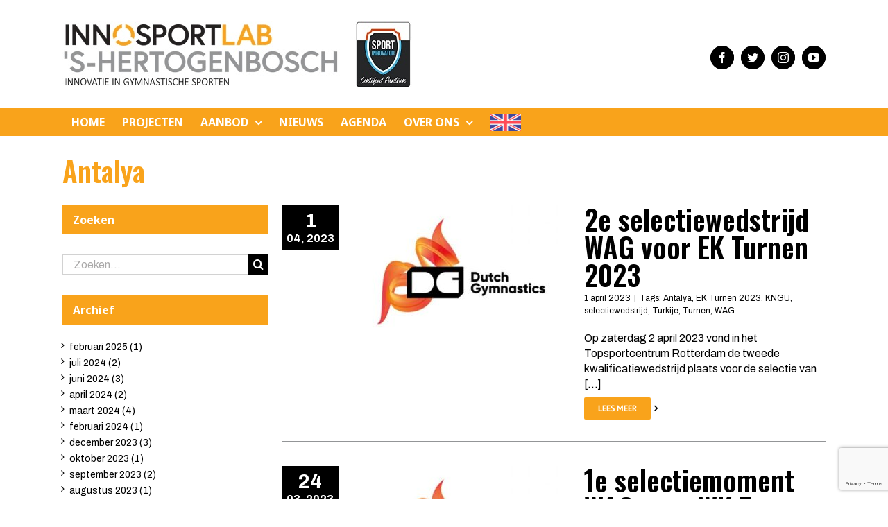

--- FILE ---
content_type: text/html; charset=UTF-8
request_url: https://www.isldb.nl/tag/antalya/
body_size: 25238
content:
<!DOCTYPE html><html class="avada-html-layout-wide avada-html-header-position-top avada-html-is-archive" lang="nl-NL" prefix="og: http://ogp.me/ns# fb: http://ogp.me/ns/fb#"><head><meta http-equiv="X-UA-Compatible" content="IE=edge" /><meta http-equiv="Content-Type" content="text/html; charset=utf-8"/><meta name="viewport" content="width=device-width, initial-scale=1" /><link media="all" href="https://www.isldb.nl/wp-content/cache/autoptimize/css/autoptimize_44394896d0091af4117058a1ae364e32.css" rel="stylesheet"><link media="screen" href="https://www.isldb.nl/wp-content/cache/autoptimize/css/autoptimize_8c62edf3cd380537140f536c71d17b38.css" rel="stylesheet"><title>Antalya &#8211; InnoSportLab &#039;s-Hertogenbosch</title><meta name='robots' content='max-image-preview:large' /><link rel="alternate" hreflang="nl" href="https://www.isldb.nl/tag/antalya/" /><link rel="alternate" hreflang="x-default" href="https://www.isldb.nl/tag/antalya/" /><link rel='dns-prefetch' href='//fonts.googleapis.com' /><link rel="alternate" type="application/rss+xml" title="InnoSportLab &#039;s-Hertogenbosch &raquo; feed" href="https://www.isldb.nl/feed/" /><link rel="alternate" type="application/rss+xml" title="InnoSportLab &#039;s-Hertogenbosch &raquo; reactiesfeed" href="https://www.isldb.nl/comments/feed/" /><link rel="shortcut icon" href="https://www.isldb.nl/wp-content/uploads/2018/02/icon.png" type="image/x-icon" /><link rel="alternate" type="application/rss+xml" title="InnoSportLab &#039;s-Hertogenbosch &raquo; Antalya tagfeed" href="https://www.isldb.nl/tag/antalya/feed/" /> <script type="text/javascript">window._wpemojiSettings = {"baseUrl":"https:\/\/s.w.org\/images\/core\/emoji\/14.0.0\/72x72\/","ext":".png","svgUrl":"https:\/\/s.w.org\/images\/core\/emoji\/14.0.0\/svg\/","svgExt":".svg","source":{"concatemoji":"https:\/\/www.isldb.nl\/wp-includes\/js\/wp-emoji-release.min.js"}};
/*! This file is auto-generated */
!function(i,n){var o,s,e;function c(e){try{var t={supportTests:e,timestamp:(new Date).valueOf()};sessionStorage.setItem(o,JSON.stringify(t))}catch(e){}}function p(e,t,n){e.clearRect(0,0,e.canvas.width,e.canvas.height),e.fillText(t,0,0);var t=new Uint32Array(e.getImageData(0,0,e.canvas.width,e.canvas.height).data),r=(e.clearRect(0,0,e.canvas.width,e.canvas.height),e.fillText(n,0,0),new Uint32Array(e.getImageData(0,0,e.canvas.width,e.canvas.height).data));return t.every(function(e,t){return e===r[t]})}function u(e,t,n){switch(t){case"flag":return n(e,"\ud83c\udff3\ufe0f\u200d\u26a7\ufe0f","\ud83c\udff3\ufe0f\u200b\u26a7\ufe0f")?!1:!n(e,"\ud83c\uddfa\ud83c\uddf3","\ud83c\uddfa\u200b\ud83c\uddf3")&&!n(e,"\ud83c\udff4\udb40\udc67\udb40\udc62\udb40\udc65\udb40\udc6e\udb40\udc67\udb40\udc7f","\ud83c\udff4\u200b\udb40\udc67\u200b\udb40\udc62\u200b\udb40\udc65\u200b\udb40\udc6e\u200b\udb40\udc67\u200b\udb40\udc7f");case"emoji":return!n(e,"\ud83e\udef1\ud83c\udffb\u200d\ud83e\udef2\ud83c\udfff","\ud83e\udef1\ud83c\udffb\u200b\ud83e\udef2\ud83c\udfff")}return!1}function f(e,t,n){var r="undefined"!=typeof WorkerGlobalScope&&self instanceof WorkerGlobalScope?new OffscreenCanvas(300,150):i.createElement("canvas"),a=r.getContext("2d",{willReadFrequently:!0}),o=(a.textBaseline="top",a.font="600 32px Arial",{});return e.forEach(function(e){o[e]=t(a,e,n)}),o}function t(e){var t=i.createElement("script");t.src=e,t.defer=!0,i.head.appendChild(t)}"undefined"!=typeof Promise&&(o="wpEmojiSettingsSupports",s=["flag","emoji"],n.supports={everything:!0,everythingExceptFlag:!0},e=new Promise(function(e){i.addEventListener("DOMContentLoaded",e,{once:!0})}),new Promise(function(t){var n=function(){try{var e=JSON.parse(sessionStorage.getItem(o));if("object"==typeof e&&"number"==typeof e.timestamp&&(new Date).valueOf()<e.timestamp+604800&&"object"==typeof e.supportTests)return e.supportTests}catch(e){}return null}();if(!n){if("undefined"!=typeof Worker&&"undefined"!=typeof OffscreenCanvas&&"undefined"!=typeof URL&&URL.createObjectURL&&"undefined"!=typeof Blob)try{var e="postMessage("+f.toString()+"("+[JSON.stringify(s),u.toString(),p.toString()].join(",")+"));",r=new Blob([e],{type:"text/javascript"}),a=new Worker(URL.createObjectURL(r),{name:"wpTestEmojiSupports"});return void(a.onmessage=function(e){c(n=e.data),a.terminate(),t(n)})}catch(e){}c(n=f(s,u,p))}t(n)}).then(function(e){for(var t in e)n.supports[t]=e[t],n.supports.everything=n.supports.everything&&n.supports[t],"flag"!==t&&(n.supports.everythingExceptFlag=n.supports.everythingExceptFlag&&n.supports[t]);n.supports.everythingExceptFlag=n.supports.everythingExceptFlag&&!n.supports.flag,n.DOMReady=!1,n.readyCallback=function(){n.DOMReady=!0}}).then(function(){return e}).then(function(){var e;n.supports.everything||(n.readyCallback(),(e=n.source||{}).concatemoji?t(e.concatemoji):e.wpemoji&&e.twemoji&&(t(e.twemoji),t(e.wpemoji)))}))}((window,document),window._wpemojiSettings);</script> <!--[if IE]><link rel='stylesheet' id='avada-IE-css' href='https://www.isldb.nl/wp-content/themes/Avada/assets/css/dynamic/ie.min.css' type='text/css' media='all' /><style id='avada-IE-inline-css' type='text/css'>.avada-select-parent .select-arrow{background-color:#ffffff}
.select-arrow{background-color:#ffffff}</style><![endif]--><link rel='stylesheet' id='mm-compiled-options-mobmenu-css' href='https://www.isldb.nl/wp-content/cache/autoptimize/css/autoptimize_single_d54092dff9e3445fd5adb7955c14d9fe.css' type='text/css' media='all' /><link rel='stylesheet' id='mm-google-webfont-dosis-css' href='//fonts.googleapis.com/css?family=Dosis%3Ainherit%2C400&#038;subset=latin%2Clatin-ext&#038;ver=6.4.7' type='text/css' media='all' /><link rel='stylesheet' id='fusion-dynamic-css-css' href='https://www.isldb.nl/wp-content/uploads/fusion-styles/c72404eadeffee229290a0cdee829048.min.css' type='text/css' media='all' /> <script type="text/javascript" src="https://www.isldb.nl/wp-includes/js/jquery/jquery.min.js" id="jquery-core-js"></script> <script type="text/javascript" id="layerslider-utils-js-extra">var LS_Meta = {"v":"7.7.11","fixGSAP":"1"};</script> <script type="text/javascript" id="search-filter-plugin-build-js-extra">var SF_LDATA = {"ajax_url":"https:\/\/www.isldb.nl\/wp-admin\/admin-ajax.php","home_url":"https:\/\/www.isldb.nl\/"};</script> <script type="text/javascript" id="gridrotator-js-extra">var GridRotator = {"assetsUrl":"https:\/\/www.isldb.nl\/wp-content\/plugins\/enjoy-instagram-instagram-responsive-images-gallery-and-carousel\/assets"};</script> <meta name="generator" content="Powered by LayerSlider 7.7.11 - Build Heros, Sliders, and Popups. Create Animations and Beautiful, Rich Web Content as Easy as Never Before on WordPress." /><link rel="https://api.w.org/" href="https://www.isldb.nl/wp-json/" /><link rel="alternate" type="application/json" href="https://www.isldb.nl/wp-json/wp/v2/tags/788" /><link rel="EditURI" type="application/rsd+xml" title="RSD" href="https://www.isldb.nl/xmlrpc.php?rsd" /><meta name="generator" content="WordPress 6.4.7" /><meta name="generator" content="WPML ver:4.6.7 stt:38,1;" />  <script>(function(h,o,t,j,a,r){
        h.hj=h.hj||function(){(h.hj.q=h.hj.q||[]).push(arguments)};
        h._hjSettings={hjid:1117774,hjsv:6};
        a=o.getElementsByTagName('head')[0];
        r=o.createElement('script');r.async=1;
        r.src=t+h._hjSettings.hjid+j+h._hjSettings.hjsv;
        a.appendChild(r);
    })(window,document,'https://static.hotjar.com/c/hotjar-','.js?sv=');</script> <script type="text/javascript">//Grid displaying after loading of images
			function display_grid() {
				jQuery('[id^="ei-grid-loading-"]').hide();
				jQuery('[id^="ei-grid-list-"]').show();
			}

			window.onload = display_grid;

			jQuery(function () {
				jQuery(document).on('click', '.fancybox-caption__body', function () {
					jQuery(this).toggleClass('full-caption')
				})
			});</script> <meta name="generator" content="Powered by Slider Revolution 6.6.14 - responsive, Mobile-Friendly Slider Plugin for WordPress with comfortable drag and drop interface." /><link rel="icon" href="https://www.isldb.nl/wp-content/uploads/2021/11/Icon_ISLDB_beste_50-50.png" sizes="32x32" /><link rel="icon" href="https://www.isldb.nl/wp-content/uploads/2021/11/Icon_ISLDB_beste_50-50.png" sizes="192x192" /><link rel="apple-touch-icon" href="https://www.isldb.nl/wp-content/uploads/2021/11/Icon_ISLDB_beste_50-50.png" /><meta name="msapplication-TileImage" content="https://www.isldb.nl/wp-content/uploads/2021/11/Icon_ISLDB_beste_50-50.png" /> <script>function setREVStartSize(e){
			//window.requestAnimationFrame(function() {
				window.RSIW = window.RSIW===undefined ? window.innerWidth : window.RSIW;
				window.RSIH = window.RSIH===undefined ? window.innerHeight : window.RSIH;
				try {
					var pw = document.getElementById(e.c).parentNode.offsetWidth,
						newh;
					pw = pw===0 || isNaN(pw) || (e.l=="fullwidth" || e.layout=="fullwidth") ? window.RSIW : pw;
					e.tabw = e.tabw===undefined ? 0 : parseInt(e.tabw);
					e.thumbw = e.thumbw===undefined ? 0 : parseInt(e.thumbw);
					e.tabh = e.tabh===undefined ? 0 : parseInt(e.tabh);
					e.thumbh = e.thumbh===undefined ? 0 : parseInt(e.thumbh);
					e.tabhide = e.tabhide===undefined ? 0 : parseInt(e.tabhide);
					e.thumbhide = e.thumbhide===undefined ? 0 : parseInt(e.thumbhide);
					e.mh = e.mh===undefined || e.mh=="" || e.mh==="auto" ? 0 : parseInt(e.mh,0);
					if(e.layout==="fullscreen" || e.l==="fullscreen")
						newh = Math.max(e.mh,window.RSIH);
					else{
						e.gw = Array.isArray(e.gw) ? e.gw : [e.gw];
						for (var i in e.rl) if (e.gw[i]===undefined || e.gw[i]===0) e.gw[i] = e.gw[i-1];
						e.gh = e.el===undefined || e.el==="" || (Array.isArray(e.el) && e.el.length==0)? e.gh : e.el;
						e.gh = Array.isArray(e.gh) ? e.gh : [e.gh];
						for (var i in e.rl) if (e.gh[i]===undefined || e.gh[i]===0) e.gh[i] = e.gh[i-1];
											
						var nl = new Array(e.rl.length),
							ix = 0,
							sl;
						e.tabw = e.tabhide>=pw ? 0 : e.tabw;
						e.thumbw = e.thumbhide>=pw ? 0 : e.thumbw;
						e.tabh = e.tabhide>=pw ? 0 : e.tabh;
						e.thumbh = e.thumbhide>=pw ? 0 : e.thumbh;
						for (var i in e.rl) nl[i] = e.rl[i]<window.RSIW ? 0 : e.rl[i];
						sl = nl[0];
						for (var i in nl) if (sl>nl[i] && nl[i]>0) { sl = nl[i]; ix=i;}
						var m = pw>(e.gw[ix]+e.tabw+e.thumbw) ? 1 : (pw-(e.tabw+e.thumbw)) / (e.gw[ix]);
						newh =  (e.gh[ix] * m) + (e.tabh + e.thumbh);
					}
					var el = document.getElementById(e.c);
					if (el!==null && el) el.style.height = newh+"px";
					el = document.getElementById(e.c+"_wrapper");
					if (el!==null && el) {
						el.style.height = newh+"px";
						el.style.display = "block";
					}
				} catch(e){
					console.log("Failure at Presize of Slider:" + e)
				}
			//});
		  };</script> <script type="text/javascript">var doc = document.documentElement;
			doc.setAttribute( 'data-useragent', navigator.userAgent );</script> </head><body data-rsssl=1 class="archive tag tag-antalya tag-788 fusion-image-hovers fusion-pagination-sizing fusion-button_size-large fusion-button_type-flat fusion-button_span-no avada-image-rollover-circle-yes avada-image-rollover-yes avada-image-rollover-direction-left mob-menu-slideout fusion-body ltr fusion-sticky-header no-tablet-sticky-header no-mobile-sticky-header no-mobile-slidingbar no-mobile-totop avada-has-rev-slider-styles fusion-disable-outline fusion-sub-menu-fade mobile-logo-pos-left layout-wide-mode avada-has-boxed-modal-shadow-none layout-scroll-offset-full avada-has-zero-margin-offset-top has-sidebar fusion-top-header menu-text-align-left mobile-menu-design-classic fusion-show-pagination-text fusion-header-layout-v4 avada-responsive avada-footer-fx-none avada-menu-highlight-style-background fusion-search-form-classic fusion-main-menu-search-overlay fusion-avatar-square avada-dropdown-styles avada-blog-layout-medium alternate avada-blog-archive-layout-medium alternate avada-header-shadow-no avada-menu-icon-position-left avada-has-breadcrumb-mobile-hidden avada-has-titlebar-bar_and_content avada-has-pagination-padding avada-flyout-menu-direction-fade avada-ec-views-v1" > <a class="skip-link screen-reader-text" href="#content">Ga naar inhoud</a><div id="boxed-wrapper"><div class="fusion-sides-frame"></div><div id="wrapper" class="fusion-wrapper"><div id="home" style="position:relative;top:-1px;"></div><header class="fusion-header-wrapper"><div class="fusion-header-v4 fusion-logo-alignment fusion-logo-left fusion-sticky-menu- fusion-sticky-logo- fusion-mobile-logo- fusion-sticky-menu-only fusion-header-menu-align-left fusion-mobile-menu-design-classic"><div class="fusion-header-sticky-height"></div><div class="fusion-sticky-header-wrapper"><div class="fusion-header"><div class="fusion-row"><div class="fusion-logo" data-margin-top="0px" data-margin-bottom="0px" data-margin-left="0px" data-margin-right="0px"> <a class="fusion-logo-link"  href="https://www.isldb.nl/" > <img src="https://www.isldb.nl/wp-content/uploads/2021/11/HEADERLOGO-WEBSITE-NEW.jpg" srcset="https://www.isldb.nl/wp-content/uploads/2021/11/HEADERLOGO-WEBSITE-NEW.jpg 1x" width="505" height="95" alt="InnoSportLab &#039;s-Hertogenbosch Logo" data-retina_logo_url="" class="fusion-standard-logo" /> </a><div class="fusion-header-content-3-wrapper"><h3 class="fusion-header-tagline"><div class="fusion-social-links"><div class="fusion-social-networks boxed-icons"><div class="fusion-social-networks-wrapper"><a class="fusion-social-network-icon fusion-tooltip fusion-facebook fusion-icon-facebook" style="color:#ffffff;font-size:16px;width: calc(16px + (2 * (8px)) + 2px);background-color:#000000;border-color:#000000;border-radius:50%;" data-placement="top" data-title="Facebook" data-toggle="tooltip" title="Facebook" aria-label="facebook" target="_blank" rel="noopener noreferrer" href="https://www.facebook.com/innosportlab.shertogenbosch?fref=ts"></a><a class="fusion-social-network-icon fusion-tooltip fusion-twitter fusion-icon-twitter" style="color:#ffffff;font-size:16px;width: calc(16px + (2 * (8px)) + 2px);background-color:#000000;border-color:#000000;border-radius:50%;" data-placement="top" data-title="Twitter" data-toggle="tooltip" title="Twitter" aria-label="twitter" target="_blank" rel="noopener noreferrer" href="https://twitter.com/ISLDB"></a><a class="fusion-social-network-icon fusion-tooltip fusion-instagram fusion-icon-instagram" style="color:#ffffff;font-size:16px;width: calc(16px + (2 * (8px)) + 2px);background-color:#000000;border-color:#000000;border-radius:50%;" data-placement="top" data-title="Instagram" data-toggle="tooltip" title="Instagram" aria-label="instagram" target="_blank" rel="noopener noreferrer" href="https://www.instagram.com/innosportlabdb/"></a><a class="fusion-social-network-icon fusion-tooltip fusion-youtube fusion-icon-youtube" style="color:#ffffff;font-size:16px;width: calc(16px + (2 * (8px)) + 2px);background-color:#000000;border-color:#000000;border-radius:50%;" data-placement="top" data-title="YouTube" data-toggle="tooltip" title="YouTube" aria-label="youtube" target="_blank" rel="noopener noreferrer" href="https://www.youtube.com/channel/UCliEN158j-5pR2nvdjMQEFg"></a></div></div></div></h3></div></div></div></div><div class="fusion-secondary-main-menu"><div class="fusion-row"><nav class="fusion-main-menu" aria-label="Main Menu"><div class="fusion-overlay-search"><form role="search" class="searchform fusion-search-form  fusion-search-form-classic" method="get" action="https://www.isldb.nl/"><div class="fusion-search-form-content"><div class="fusion-search-field search-field"> <label><span class="screen-reader-text">Zoeken naar:</span> <input type="search" value="" name="s" class="s" placeholder="Zoeken..." required aria-required="true" aria-label="Zoeken..."/> </label></div><div class="fusion-search-button search-button"> <input type="submit" class="fusion-search-submit searchsubmit" aria-label="Zoeken" value="&#xf002;" /></div></div> <input type='hidden' name='lang' value='nl' /></form><div class="fusion-search-spacer"></div><a href="#" role="button" aria-label="Close Search" class="fusion-close-search"></a></div><ul id="menu-main-menu" class="fusion-menu"><li  id="menu-item-18"  class="menu-item menu-item-type-post_type menu-item-object-page menu-item-home menu-item-18"  data-item-id="18"><a  href="https://www.isldb.nl/" class="fusion-background-highlight"><span class="menu-text">HOME</span></a></li><li  id="menu-item-457"  class="menu-item menu-item-type-post_type menu-item-object-page menu-item-457"  data-item-id="457"><a  href="https://www.isldb.nl/projecten/" class="fusion-background-highlight"><span class="menu-text">PROJECTEN</span></a></li><li  id="menu-item-504"  class="menu-item menu-item-type-post_type menu-item-object-page menu-item-has-children menu-item-504 fusion-dropdown-menu"  data-item-id="504"><a  href="https://www.isldb.nl/aanbod/" class="fusion-background-highlight"><span class="menu-text">AANBOD</span> <span class="fusion-caret"><i class="fusion-dropdown-indicator" aria-hidden="true"></i></span></a><ul class="sub-menu"><li  id="menu-item-511"  class="menu-item menu-item-type-post_type menu-item-object-page menu-item-511 fusion-dropdown-submenu" ><a  href="https://www.isldb.nl/diensten/" class="fusion-background-highlight"><span>VOORBEELDEN</span></a></li><li  id="menu-item-510"  class="menu-item menu-item-type-post_type menu-item-object-page menu-item-510 fusion-dropdown-submenu" ><a  href="https://www.isldb.nl/testen-meten/" class="fusion-background-highlight"><span>TESTEN &#038; METEN</span></a></li><li  id="menu-item-509"  class="menu-item menu-item-type-post_type menu-item-object-page menu-item-509 fusion-dropdown-submenu" ><a  href="https://www.isldb.nl/producten/" class="fusion-background-highlight"><span>PRODUCTEN</span></a></li><li  id="menu-item-508"  class="menu-item menu-item-type-post_type menu-item-object-page menu-item-508 fusion-dropdown-submenu" ><a  href="https://www.isldb.nl/bezoeken/" class="fusion-background-highlight"><span>BEZOEKEN</span></a></li><li  id="menu-item-507"  class="menu-item menu-item-type-post_type menu-item-object-page menu-item-507 fusion-dropdown-submenu" ><a  href="https://www.isldb.nl/consultancy/" class="fusion-background-highlight"><span>CONSULTANCY</span></a></li></ul></li><li  id="menu-item-474"  class="menu-item menu-item-type-post_type menu-item-object-page menu-item-474"  data-item-id="474"><a  href="https://www.isldb.nl/nieuws/" class="fusion-background-highlight"><span class="menu-text">NIEUWS</span></a></li><li  id="menu-item-478"  class="menu-item menu-item-type-post_type menu-item-object-page menu-item-478"  data-item-id="478"><a  href="https://www.isldb.nl/agenda/" class="fusion-background-highlight"><span class="menu-text">AGENDA</span></a></li><li  id="menu-item-40"  class="menu-item menu-item-type-post_type menu-item-object-page menu-item-has-children menu-item-40 fusion-dropdown-menu"  data-item-id="40"><a  href="https://www.isldb.nl/over-ons/" class="fusion-background-highlight"><span class="menu-text">OVER ONS</span> <span class="fusion-caret"><i class="fusion-dropdown-indicator" aria-hidden="true"></i></span></a><ul class="sub-menu"><li  id="menu-item-506"  class="menu-item menu-item-type-post_type menu-item-object-page menu-item-506 fusion-dropdown-submenu" ><a  href="https://www.isldb.nl/isldb/" class="fusion-background-highlight"><span>ISLDB</span></a></li><li  id="menu-item-4631"  class="menu-item menu-item-type-post_type menu-item-object-page menu-item-4631 fusion-dropdown-submenu" ><a  href="https://www.isldb.nl/onze-expertise-2/" class="fusion-background-highlight"><span>ONZE EXPERTISE</span></a></li><li  id="menu-item-2190"  class="menu-item menu-item-type-post_type menu-item-object-page menu-item-2190 fusion-dropdown-submenu" ><a  href="https://www.isldb.nl/vacatures/" class="fusion-background-highlight"><span>VACATURES</span></a></li><li  id="menu-item-140"  class="menu-item menu-item-type-post_type menu-item-object-page menu-item-140 fusion-dropdown-submenu" ><a  href="https://www.isldb.nl/partners/" class="fusion-background-highlight"><span>PARTNERS</span></a></li><li  id="menu-item-147"  class="menu-item menu-item-type-post_type menu-item-object-page menu-item-147 fusion-dropdown-submenu" ><a  href="https://www.isldb.nl/contact/" class="fusion-background-highlight"><span>CONTACT</span></a></li></ul></li><li  id="menu-item-wpml-ls-2-en"  class="menu-item wpml-ls-slot-2 wpml-ls-item wpml-ls-item-en wpml-ls-menu-item wpml-ls-first-item wpml-ls-last-item menu-item-type-wpml_ls_menu_item menu-item-object-wpml_ls_menu_item menu-item-wpml-ls-2-en"  data-classes="menu-item" data-item-id="wpml-ls-2-en"><a  href="https://www.isldb.nl/?lang=en" class="fusion-background-highlight wpml-ls-link"><span class="menu-text"><img
 class="wpml-ls-flag"
 src="https://www.isldb.nl/wp-content/uploads/flags/gb-flag.png"
 alt="Engels" 
 /></span></a></li></ul></nav><nav class="fusion-mobile-nav-holder fusion-mobile-menu-text-align-left" aria-label="Main Menu Mobile"></nav></div></div></div></div><div class="fusion-clearfix"></div></header><div id="sliders-container"></div><div class="avada-page-titlebar-wrapper"><div class="fusion-page-title-bar fusion-page-title-bar-breadcrumbs fusion-page-title-bar-left"><div class="fusion-page-title-row"><div class="fusion-page-title-wrapper"><div class="fusion-page-title-captions"><h1 class="entry-title">Antalya</h1></div></div></div></div></div><main id="main" class="clearfix "><div class="fusion-row" style=""><section id="content" class="" style="float: right;"><div id="posts-container" class="fusion-blog-archive fusion-blog-layout-medium-alternate-wrapper fusion-clearfix"><div class="fusion-posts-container fusion-blog-layout-medium-alternate fusion-blog-pagination  fusion-blog-rollover" data-pages="1"><article id="post-5227" class="fusion-post-medium-alternate  post fusion-clearfix post-5227 type-post status-publish format-standard has-post-thumbnail hentry category-nieuws tag-antalya tag-ek-turnen-2023 tag-kngu tag-selectiewedstrijd tag-turkije tag-turnen tag-wag"><div class="fusion-date-and-formats"><div class="fusion-date-box"> <span class="fusion-date"> 1 </span> <span class="fusion-month-year"> 04, 2023 </span></div><div class="fusion-format-box"> <i class="fusion-icon-pen" aria-hidden="true"></i></div></div><div class="fusion-flexslider flexslider fusion-flexslider-loading fusion-post-slideshow"><ul class="slides"><li><div  class="fusion-image-wrapper fusion-image-size-fixed" aria-haspopup="true"> <img width="320" height="202" src="https://www.isldb.nl/wp-content/uploads/2022/10/Logo_DG_square-320x202.jpg" class="attachment-blog-medium size-blog-medium wp-post-image" alt="" decoding="async" fetchpriority="high" /><div class="fusion-rollover"><div class="fusion-rollover-content"> <a class="fusion-rollover-link" href="https://www.isldb.nl/nieuws/2e-selectiewedstrijd-wag-voor-wk-turnen-2023-2/">2e selectiewedstrijd WAG voor EK Turnen 2023</a><h4 class="fusion-rollover-title"> <a class="fusion-rollover-title-link" href="https://www.isldb.nl/nieuws/2e-selectiewedstrijd-wag-voor-wk-turnen-2023-2/"> 2e selectiewedstrijd WAG voor EK Turnen 2023 </a></h4> <a class="fusion-link-wrapper" href="https://www.isldb.nl/nieuws/2e-selectiewedstrijd-wag-voor-wk-turnen-2023-2/" aria-label="2e selectiewedstrijd WAG voor EK Turnen 2023"></a></div></div></div></li></ul></div><div class="fusion-post-content post-content"><h2 class="entry-title fusion-post-title"><a href="https://www.isldb.nl/nieuws/2e-selectiewedstrijd-wag-voor-wk-turnen-2023-2/">2e selectiewedstrijd WAG voor EK Turnen 2023</a></h2><p class="fusion-single-line-meta"><span class="vcard rich-snippet-hidden"><span class="fn"><a href="https://www.isldb.nl/author/beheerder/" title="Berichten van Beheerder" rel="author">Beheerder</a></span></span><span class="updated rich-snippet-hidden">2023-11-20T16:17:39+01:00</span><span>1 april 2023</span><span class="fusion-inline-sep">|</span><span class="meta-tags">Tags: <a href="https://www.isldb.nl/tag/antalya/" rel="tag">Antalya</a>, <a href="https://www.isldb.nl/tag/ek-turnen-2023/" rel="tag">EK Turnen 2023</a>, <a href="https://www.isldb.nl/tag/kngu/" rel="tag">KNGU</a>, <a href="https://www.isldb.nl/tag/selectiewedstrijd/" rel="tag">selectiewedstrijd</a>, <a href="https://www.isldb.nl/tag/turkije/" rel="tag">Turkije</a>, <a href="https://www.isldb.nl/tag/turnen/" rel="tag">Turnen</a>, <a href="https://www.isldb.nl/tag/wag/" rel="tag">WAG</a></span><span class="fusion-inline-sep">|</span></p><div class="fusion-post-content-container"><p> Op zaterdag 2 april 2023 vond in het Topsportcentrum Rotterdam de tweede kwalificatiewedstrijd plaats voor de selectie van <a href="https://www.isldb.nl/nieuws/2e-selectiewedstrijd-wag-voor-wk-turnen-2023-2/">[...]</a></p><div class="fusion-alignleft"> <a href="https://www.isldb.nl/nieuws/2e-selectiewedstrijd-wag-voor-wk-turnen-2023-2/" class="fusion-read-more"> Lees meer </a></div></div></div><div class="fusion-clearfix"></div><div class="fusion-meta-info"></div></article><article id="post-5223" class="fusion-post-medium-alternate  post fusion-clearfix post-5223 type-post status-publish format-standard has-post-thumbnail hentry category-nieuws tag-antalya tag-ek-turnen-2023 tag-kngu tag-selectiewedstrijd tag-turkije tag-turnen tag-wag"><div class="fusion-date-and-formats"><div class="fusion-date-box"> <span class="fusion-date"> 24 </span> <span class="fusion-month-year"> 03, 2023 </span></div><div class="fusion-format-box"> <i class="fusion-icon-pen" aria-hidden="true"></i></div></div><div class="fusion-flexslider flexslider fusion-flexslider-loading fusion-post-slideshow"><ul class="slides"><li><div  class="fusion-image-wrapper fusion-image-size-fixed" aria-haspopup="true"> <img width="320" height="202" src="https://www.isldb.nl/wp-content/uploads/2022/10/Logo_DG_square-320x202.jpg" class="attachment-blog-medium size-blog-medium wp-post-image" alt="" decoding="async" /><div class="fusion-rollover"><div class="fusion-rollover-content"> <a class="fusion-rollover-link" href="https://www.isldb.nl/nieuws/1e-selectiewedstrijd-wag-voor-wk-turnen-2023/">1e selectiemoment WAG voor WK Turnen 2023</a><h4 class="fusion-rollover-title"> <a class="fusion-rollover-title-link" href="https://www.isldb.nl/nieuws/1e-selectiewedstrijd-wag-voor-wk-turnen-2023/"> 1e selectiemoment WAG voor WK Turnen 2023 </a></h4> <a class="fusion-link-wrapper" href="https://www.isldb.nl/nieuws/1e-selectiewedstrijd-wag-voor-wk-turnen-2023/" aria-label="1e selectiemoment WAG voor WK Turnen 2023"></a></div></div></div></li></ul></div><div class="fusion-post-content post-content"><h2 class="entry-title fusion-post-title"><a href="https://www.isldb.nl/nieuws/1e-selectiewedstrijd-wag-voor-wk-turnen-2023/">1e selectiemoment WAG voor WK Turnen 2023</a></h2><p class="fusion-single-line-meta"><span class="vcard rich-snippet-hidden"><span class="fn"><a href="https://www.isldb.nl/author/beheerder/" title="Berichten van Beheerder" rel="author">Beheerder</a></span></span><span class="updated rich-snippet-hidden">2023-05-08T09:54:06+02:00</span><span>24 maart 2023</span><span class="fusion-inline-sep">|</span><span class="meta-tags">Tags: <a href="https://www.isldb.nl/tag/antalya/" rel="tag">Antalya</a>, <a href="https://www.isldb.nl/tag/ek-turnen-2023/" rel="tag">EK Turnen 2023</a>, <a href="https://www.isldb.nl/tag/kngu/" rel="tag">KNGU</a>, <a href="https://www.isldb.nl/tag/selectiewedstrijd/" rel="tag">selectiewedstrijd</a>, <a href="https://www.isldb.nl/tag/turkije/" rel="tag">Turkije</a>, <a href="https://www.isldb.nl/tag/turnen/" rel="tag">Turnen</a>, <a href="https://www.isldb.nl/tag/wag/" rel="tag">WAG</a></span><span class="fusion-inline-sep">|</span></p><div class="fusion-post-content-container"><p> Op vrijdag 24 maart 2023 vond in het Topsportcentrum Rotterdam het eerste kwalificatiemoment plaats voor de selectie van het <a href="https://www.isldb.nl/nieuws/1e-selectiewedstrijd-wag-voor-wk-turnen-2023/">[...]</a></p><div class="fusion-alignleft"> <a href="https://www.isldb.nl/nieuws/1e-selectiewedstrijd-wag-voor-wk-turnen-2023/" class="fusion-read-more"> Lees meer </a></div></div></div><div class="fusion-clearfix"></div><div class="fusion-meta-info"></div></article><article id="post-5219" class="fusion-post-medium-alternate  post fusion-clearfix post-5219 type-post status-publish format-standard has-post-thumbnail hentry category-nieuws tag-antalya tag-junioren-wk-turnen-2023 tag-kngu tag-mag tag-selectiewedstrijd tag-turkije tag-turnen tag-wag"><div class="fusion-date-and-formats"><div class="fusion-date-box"> <span class="fusion-date"> 4 </span> <span class="fusion-month-year"> 03, 2023 </span></div><div class="fusion-format-box"> <i class="fusion-icon-pen" aria-hidden="true"></i></div></div><div class="fusion-flexslider flexslider fusion-flexslider-loading fusion-post-slideshow"><ul class="slides"><li><div  class="fusion-image-wrapper fusion-image-size-fixed" aria-haspopup="true"> <img width="320" height="202" src="https://www.isldb.nl/wp-content/uploads/2022/10/Logo_DG_square-320x202.jpg" class="attachment-blog-medium size-blog-medium wp-post-image" alt="" decoding="async" /><div class="fusion-rollover"><div class="fusion-rollover-content"> <a class="fusion-rollover-link" href="https://www.isldb.nl/nieuws/kwalificatiewedstrijd-junioren-wk-turnen-2023/">Kwalificatiewedstrijd voor Junioren WK Turnen 2023</a><h4 class="fusion-rollover-title"> <a class="fusion-rollover-title-link" href="https://www.isldb.nl/nieuws/kwalificatiewedstrijd-junioren-wk-turnen-2023/"> Kwalificatiewedstrijd voor Junioren WK Turnen 2023 </a></h4> <a class="fusion-link-wrapper" href="https://www.isldb.nl/nieuws/kwalificatiewedstrijd-junioren-wk-turnen-2023/" aria-label="Kwalificatiewedstrijd voor Junioren WK Turnen 2023"></a></div></div></div></li></ul></div><div class="fusion-post-content post-content"><h2 class="entry-title fusion-post-title"><a href="https://www.isldb.nl/nieuws/kwalificatiewedstrijd-junioren-wk-turnen-2023/">Kwalificatiewedstrijd voor Junioren WK Turnen 2023</a></h2><p class="fusion-single-line-meta"><span class="vcard rich-snippet-hidden"><span class="fn"><a href="https://www.isldb.nl/author/beheerder/" title="Berichten van Beheerder" rel="author">Beheerder</a></span></span><span class="updated rich-snippet-hidden">2023-03-13T11:41:11+01:00</span><span>4 maart 2023</span><span class="fusion-inline-sep">|</span><span class="meta-tags">Tags: <a href="https://www.isldb.nl/tag/antalya/" rel="tag">Antalya</a>, <a href="https://www.isldb.nl/tag/junioren-wk-turnen-2023/" rel="tag">Junioren WK Turnen 2023</a>, <a href="https://www.isldb.nl/tag/kngu/" rel="tag">KNGU</a>, <a href="https://www.isldb.nl/tag/mag/" rel="tag">MAG</a>, <a href="https://www.isldb.nl/tag/selectiewedstrijd/" rel="tag">selectiewedstrijd</a>, <a href="https://www.isldb.nl/tag/turkije/" rel="tag">Turkije</a>, <a href="https://www.isldb.nl/tag/turnen/" rel="tag">Turnen</a>, <a href="https://www.isldb.nl/tag/wag/" rel="tag">WAG</a></span><span class="fusion-inline-sep">|</span></p><div class="fusion-post-content-container"><p> Op zaterdag 4 maart 2023 vond van 12 tot 16 uur in het Topsportcentrum Rotterdam de kwalificatiewedstrijd plaats <a href="https://www.isldb.nl/nieuws/kwalificatiewedstrijd-junioren-wk-turnen-2023/">[...]</a></p><div class="fusion-alignleft"> <a href="https://www.isldb.nl/nieuws/kwalificatiewedstrijd-junioren-wk-turnen-2023/" class="fusion-read-more"> Lees meer </a></div></div></div><div class="fusion-clearfix"></div><div class="fusion-meta-info"></div></article></div></div></section><aside id="sidebar" class="sidebar fusion-widget-area fusion-content-widget-area fusion-sidebar-left fusion-nieuws_sidebar" style="float: left;" ><div id="search-4" class="widget widget_search"><div class="heading"><h4 class="widget-title">Zoeken</h4></div><form role="search" class="searchform fusion-search-form  fusion-search-form-classic" method="get" action="https://www.isldb.nl/"><div class="fusion-search-form-content"><div class="fusion-search-field search-field"> <label><span class="screen-reader-text">Zoeken naar:</span> <input type="search" value="" name="s" class="s" placeholder="Zoeken..." required aria-required="true" aria-label="Zoeken..."/> </label></div><div class="fusion-search-button search-button"> <input type="submit" class="fusion-search-submit searchsubmit" aria-label="Zoeken" value="&#xf002;" /></div></div> <input type='hidden' name='lang' value='nl' /></form></div><div id="archives-3" class="widget widget_archive"><div class="heading"><h4 class="widget-title">Archief</h4></div><ul><li><a href='https://www.isldb.nl/2025/02/'>februari 2025 (1)</a></li><li><a href='https://www.isldb.nl/2024/07/'>juli 2024 (2)</a></li><li><a href='https://www.isldb.nl/2024/06/'>juni 2024 (3)</a></li><li><a href='https://www.isldb.nl/2024/04/'>april 2024 (2)</a></li><li><a href='https://www.isldb.nl/2024/03/'>maart 2024 (4)</a></li><li><a href='https://www.isldb.nl/2024/02/'>februari 2024 (1)</a></li><li><a href='https://www.isldb.nl/2023/12/'>december 2023 (3)</a></li><li><a href='https://www.isldb.nl/2023/10/'>oktober 2023 (1)</a></li><li><a href='https://www.isldb.nl/2023/09/'>september 2023 (2)</a></li><li><a href='https://www.isldb.nl/2023/08/'>augustus 2023 (1)</a></li><li><a href='https://www.isldb.nl/2023/04/'>april 2023 (1)</a></li><li><a href='https://www.isldb.nl/2023/03/'>maart 2023 (4)</a></li><li><a href='https://www.isldb.nl/2023/01/'>januari 2023 (2)</a></li><li><a href='https://www.isldb.nl/2022/12/'>december 2022 (1)</a></li><li><a href='https://www.isldb.nl/2022/10/'>oktober 2022 (4)</a></li><li><a href='https://www.isldb.nl/2022/09/'>september 2022 (2)</a></li><li><a href='https://www.isldb.nl/2022/08/'>augustus 2022 (2)</a></li><li><a href='https://www.isldb.nl/2022/02/'>februari 2022 (1)</a></li><li><a href='https://www.isldb.nl/2021/12/'>december 2021 (2)</a></li><li><a href='https://www.isldb.nl/2021/10/'>oktober 2021 (3)</a></li><li><a href='https://www.isldb.nl/2021/03/'>maart 2021 (2)</a></li><li><a href='https://www.isldb.nl/2021/02/'>februari 2021 (1)</a></li><li><a href='https://www.isldb.nl/2021/01/'>januari 2021 (2)</a></li><li><a href='https://www.isldb.nl/2020/12/'>december 2020 (1)</a></li><li><a href='https://www.isldb.nl/2020/10/'>oktober 2020 (3)</a></li><li><a href='https://www.isldb.nl/2020/09/'>september 2020 (4)</a></li><li><a href='https://www.isldb.nl/2020/08/'>augustus 2020 (1)</a></li><li><a href='https://www.isldb.nl/2020/03/'>maart 2020 (1)</a></li><li><a href='https://www.isldb.nl/2019/12/'>december 2019 (1)</a></li><li><a href='https://www.isldb.nl/2019/11/'>november 2019 (1)</a></li><li><a href='https://www.isldb.nl/2019/10/'>oktober 2019 (3)</a></li><li><a href='https://www.isldb.nl/2019/09/'>september 2019 (3)</a></li><li><a href='https://www.isldb.nl/2019/05/'>mei 2019 (1)</a></li><li><a href='https://www.isldb.nl/2019/04/'>april 2019 (2)</a></li><li><a href='https://www.isldb.nl/2018/11/'>november 2018 (9)</a></li><li><a href='https://www.isldb.nl/2018/10/'>oktober 2018 (1)</a></li><li><a href='https://www.isldb.nl/2018/09/'>september 2018 (2)</a></li><li><a href='https://www.isldb.nl/2018/07/'>juli 2018 (1)</a></li><li><a href='https://www.isldb.nl/2018/06/'>juni 2018 (3)</a></li><li><a href='https://www.isldb.nl/2018/05/'>mei 2018 (2)</a></li><li><a href='https://www.isldb.nl/2018/04/'>april 2018 (1)</a></li><li><a href='https://www.isldb.nl/2018/03/'>maart 2018 (1)</a></li><li><a href='https://www.isldb.nl/2017/12/'>december 2017 (1)</a></li><li><a href='https://www.isldb.nl/2016/08/'>augustus 2016 (1)</a></li><li><a href='https://www.isldb.nl/2015/04/'>april 2015 (1)</a></li></ul></div></aside></div></main><div class="fusion-footer"><footer class="fusion-footer-widget-area fusion-widget-area"><div class="fusion-row"><div class="fusion-columns fusion-columns-3 fusion-widget-area"><div class="fusion-column col-lg-4 col-md-4 col-sm-4"><section id="text-2" class="fusion-footer-widget-column widget widget_text"><h4 class="widget-title">CONTACT</h4><div class="textwidget"><p><span style="font-size: 14px;">InnoSportLab &#8216;s-Hertogenbosch<br /> Marathonloop 7a<br /> 5235 AA ‘s-Hertogenbosch<br /> NEDERLAND<br /> Email: <a class="home_link" href="mailto:info@isldb.nl">info@isldb.nl</a><br /> Mobiel: 06 &#8211; 28351624 </span></p></div><div style="clear:both;"></div></section><section id="text-5" class="fusion-footer-widget-column widget widget_text"><div class="textwidget"><div class="fusion-social-links"><div class="fusion-social-networks boxed-icons"><div class="fusion-social-networks-wrapper"><a class="fusion-social-network-icon fusion-tooltip fusion-facebook fusion-icon-facebook" style="color:#ffffff;font-size:16px;width: calc(16px + (2 * (8px)) + 2px);background-color:#000000;border-color:#000000;border-radius:50%;" data-placement="top" data-title="Facebook" data-toggle="tooltip" title="Facebook" aria-label="facebook" target="_blank" rel="noopener noreferrer" href="https://www.facebook.com/innosportlab.shertogenbosch?fref=ts"></a><a class="fusion-social-network-icon fusion-tooltip fusion-twitter fusion-icon-twitter" style="color:#ffffff;font-size:16px;width: calc(16px + (2 * (8px)) + 2px);background-color:#000000;border-color:#000000;border-radius:50%;" data-placement="top" data-title="Twitter" data-toggle="tooltip" title="Twitter" aria-label="twitter" target="_blank" rel="noopener noreferrer" href="https://twitter.com/ISLDB"></a><a class="fusion-social-network-icon fusion-tooltip fusion-instagram fusion-icon-instagram" style="color:#ffffff;font-size:16px;width: calc(16px + (2 * (8px)) + 2px);background-color:#000000;border-color:#000000;border-radius:50%;" data-placement="top" data-title="Instagram" data-toggle="tooltip" title="Instagram" aria-label="instagram" target="_blank" rel="noopener noreferrer" href="https://www.instagram.com/innosportlabdb/"></a><a class="fusion-social-network-icon fusion-tooltip fusion-youtube fusion-icon-youtube" style="color:#ffffff;font-size:16px;width: calc(16px + (2 * (8px)) + 2px);background-color:#000000;border-color:#000000;border-radius:50%;" data-placement="top" data-title="YouTube" data-toggle="tooltip" title="YouTube" aria-label="youtube" target="_blank" rel="noopener noreferrer" href="https://www.youtube.com/channel/UCliEN158j-5pR2nvdjMQEFg"></a></div></div></div></div><div style="clear:both;"></div></section></div><div class="fusion-column col-lg-4 col-md-4 col-sm-4"><section id="text-3" class="fusion-footer-widget-column widget widget_text" style="border-style: solid;border-color:transparent;border-width:0px;"><h4 class="widget-title">OVER ISLDB</h4><div class="textwidget"><span style="font-size: 14px;">Het InnoSportLab &#8216;s-Hertogenbosch (ISLDB) is hét brandpunt van innovatie en ondersteuning voor het turnen in Nederland en is gevestigd op de 2e etage van de trainingshal &#8216;De Plek&#8217; in Den Bosch. Deze locatie is een Nationaal Topsportcentrum (NTC) voor Turnen Heren van <a class="weblink" href="https://dutchgymnastics.nl/" target="_blank" rel="noopener">Dutch Gymnastics</a> | KNGU. ISLDB is een <a class="weblink" href="https://www.isldb.nl/partners/">Sportinnovator</a> gecertificeerd centrum, verbonden aan <a class="weblink" href="https://www.isldb.nl/partners/">TeamNL centrum zuid en BrabantSport</a> en behoort tot het TeamNL support netwerk. </span> <span style="font-size: 14px;"><a class="home_link" href="https://www.isldb.nl/isldb/">Lees meer&#8230;</a></span></div><div style="clear:both;"></div></section></div><div class="fusion-column fusion-column-last col-lg-4 col-md-4 col-sm-4"><section id="grid_widget-4" class="fusion-footer-widget-column widget widget_grid_widget" style="border-style: solid;border-color: #e91e63;border-width:0px;"><h4 class="widget-title">Instagram</h4> <script type="text/javascript">jQuery(function ($) {
		$().fancybox({
			selector: '#reload_enjoyinstagram_grid_1 .fancybox',
			preventCaptionOverlap: false,
			hash: false,
			animationEffect: "fade",
			transitionEffect: "fade",
			closeExisting: true,
			keyboard: true,
			image: {
				preload: true
			},
		});

		
		function LoadEnjoyInstagramGrid() {

			var step = ('random' === 'random') ? 'random' : 'random',
				maxStep = ('random' === 'random') ? 3 : random;

			jQuery('#grid-1').gridrotator({
				rows: 1,
				columns: 1,
				margin: 0,
				step: step,
				maxStep: maxStep,
				animType: 'random',
				animSpeed: 500,
				interval: 3000,
				onhover: false,
				preventClick: false,
				w1024: {
					rows: 1,
					columns: 1				},
				w768: {
					rows: 1,
					columns: 1				},
				w600: {
					rows: 1,
					columns: 1				},
				w480: {
					rows: 1,
					columns: 1				},
				w320: {
					rows: 1,
					columns: 1				},
				w150: {
					rows: 2,
					columns: 4				}
			});
		}

		LoadEnjoyInstagramGrid();
	});</script> <div id="ei-grid-loading-1"> <img src="https://www.isldb.nl/wp-content/plugins/enjoy-instagram-instagram-responsive-images-gallery-and-carousel/assets/images/loader1.gif"> Loading...</div><div id="reload_enjoyinstagram_grid_1"><div id="grid-1" class="ri-grid ri-grid-size-2 ri-shadow"><ul id="ei-grid-list-1" hidden="true"><li><a title="Nieuwe stagiaires!  Vandaag begint een nieuwe groep studenten met hun stage bij InnoSportLab ’s-Hertogenbosch! Deze groep studenten gaan ons komende tijd inspireren en bijdragen aan innovaties in de gymnastische (top)sport. Wij hopen dat jullie een leerzame periode tegemoet gaan en wensen jullie heel veel succes!  Binnenkort stellen wij alle stagiaires aan jullie voor. Ben je benieuwd naar de projecten waarmee zij zich komende tijd gaan bezighouden? Houdt onze social media kanalen dan in de gaten!  #Stage #Internship #Sportinnovatie #Bewegingswetenschappen #Bewegingstechnologie #ISLDB" target="_blank"  data-author-image="" data-likes-count="0" data-type="video" data-author-username="innosportlabdb" data-link="https://www.instagram.com/p/CLCU5TDDhgw/" class="ei-media-type-video fancybox" href="https://video-lht6-1.cdninstagram.com/v/t50.2886-16/147327540_336621110893274_3900833887361155068_n.mp4?_nc_cat=103&vs=17869161593320725_1730926778&_nc_vs=[base64]%3D%3D&ccb=1-3&_nc_sid=59939d&efg=eyJ2ZW5jb2RlX3RhZyI6InZ0c192b2RfdXJsZ2VuLjcyMC5mZWVkIn0%3D&_nc_ohc=tTEBbgvhWacAX_5UMzW&_nc_ht=video-lht6-1.cdninstagram.com&oh=9dcf2193f7cb56ab5eae79cab957d173&oe=607B9D1F&_nc_rid=34bd9de380" data-media-id="24" data-caption="Nieuwe stagiaires!<br /> <br /> Vandaag begint een nieuwe groep studenten met hun stage bij InnoSportLab ’s-Hertogenbosch! Deze groep studenten gaan ons komende tijd inspireren en bijdragen aan innovaties in de gymnastische (top)sport. Wij hopen dat jullie een leerzame periode tegemoet gaan en wensen jullie heel veel succes!<br /> <br /> Binnenkort stellen wij alle stagiaires aan jullie voor. Ben je benieuwd naar de projecten waarmee zij zich komende tijd gaan bezighouden? Houdt onze social media kanalen dan in de gaten!<br /> <br /> #Stage #Internship #Sportinnovatie #Bewegingswetenschappen #Bewegingstechnologie #ISLDB"><img src="https://video-lht6-1.cdninstagram.com/v/t50.2886-16/147327540_336621110893274_3900833887361155068_n.mp4?_nc_cat=103&vs=17869161593320725_1730926778&_nc_vs=[base64]%3D%3D&ccb=1-3&_nc_sid=59939d&efg=eyJ2ZW5jb2RlX3RhZyI6InZ0c192b2RfdXJsZ2VuLjcyMC5mZWVkIn0%3D&_nc_ohc=tTEBbgvhWacAX_5UMzW&_nc_ht=video-lht6-1.cdninstagram.com&oh=9dcf2193f7cb56ab5eae79cab957d173&oe=607B9D1F&_nc_rid=34bd9de380"></a></li><li><a title="Uit de praktijk blijkt dat turncoaches en -trainers vaak weinig inzicht en kennis hebben over motivatie tijdens de ontwikkeling van een talentvolle turn(st)er naar een volwassen topsporter. Omdat ze niet weten wat ze van een sporter kunnen en mogen verwachten, kan dit leiden tot uitval.  InnoSportLab ’s-Hertogenbosch heeft in samenwerking met de Koninklijke Nederlandse Gymnastiek Unie (KNGU) de motivatietoolbox ontwikkeld. De motivatietoolbox geeft turncoaches en -trainers inzicht en praktische handvatten om leeftijdsadequaat in te spelen op motivatieproblemen bij een talentvolle turn(st)er.  Aan de hand van de motivatie vragenlijst kan de motivatie worden gescoord aan de hand van de drie basisbehoeften: autonomie, binding en competentie. De score op deze basisbehoeften worden gekoppeld aan leeftijdsafhankelijke tips om motivatie per basisbehoefte te bevorderen.  Inmiddels is de motivatietoolbox geïntegreerd in de pedagogische visie van de KNGU en geïmplementeerd in een e-learning voor de niveau 3 opleiding tot gymnastiektrainer. Met deze sportinnovatie dragen wij bij aan een plezieriger sportklimaat en aan het reduceren van onnodige uitval van turn(st)ers in hun weg naar hun (persoonlijke) top!  #motivatie #gymnastics #kngu #dutchgymnastics #sportinnovator #innovatie #innovatievoucher" target="_blank"  data-author-image="" data-likes-count="0" data-type="image" data-author-username="innosportlabdb" data-link="https://www.instagram.com/p/CKy0yvjjtJS/" class="ei-media-type-image fancybox" href="https://scontent-lhr8-1.cdninstagram.com/v/t51.29350-15/144758026_115371693817488_8295147555303408472_n.jpg?_nc_cat=107&ccb=1-3&_nc_sid=8ae9d6&_nc_ohc=oYnlviCpwGkAX8CLmu4&_nc_ht=scontent-lhr8-1.cdninstagram.com&oh=abbd6ae561240b9d8a6575363d8436c2&oe=60799AC7" data-media-id="23" data-caption="Uit de praktijk blijkt dat turncoaches en -trainers vaak weinig inzicht en kennis hebben over motivatie tijdens de ontwikkeling van een talentvolle turn(st)er naar een volwassen topsporter. Omdat ze niet weten wat ze van een sporter kunnen en mogen verwachten, kan dit leiden tot uitval. <br /> <br /> InnoSportLab ’s-Hertogenbosch heeft in samenwerking met de Koninklijke Nederlandse Gymnastiek Unie (KNGU) de motivatietoolbox ontwikkeld. De motivatietoolbox geeft turncoaches en -trainers inzicht en praktische handvatten om leeftijdsadequaat in te spelen op motivatieproblemen bij een talentvolle turn(st)er.<br /> <br /> Aan de hand van de motivatie vragenlijst kan de motivatie worden gescoord aan de hand van de drie basisbehoeften: autonomie, binding en competentie. De score op deze basisbehoeften worden gekoppeld aan leeftijdsafhankelijke tips om motivatie per basisbehoefte te bevorderen. <br /> <br /> Inmiddels is de motivatietoolbox geïntegreerd in de pedagogische visie van de KNGU en geïmplementeerd in een e-learning voor de niveau 3 opleiding tot gymnastiektrainer. Met deze sportinnovatie dragen wij bij aan een plezieriger sportklimaat en aan het reduceren van onnodige uitval van turn(st)ers in hun weg naar hun (persoonlijke) top!<br /> <br /> #motivatie #gymnastics #kngu #dutchgymnastics #sportinnovator #innovatie #innovatievoucher"><img src="https://scontent-lhr8-1.cdninstagram.com/v/t51.29350-15/144758026_115371693817488_8295147555303408472_n.jpg?_nc_cat=107&ccb=1-3&_nc_sid=8ae9d6&_nc_ohc=oYnlviCpwGkAX8CLmu4&_nc_ht=scontent-lhr8-1.cdninstagram.com&oh=abbd6ae561240b9d8a6575363d8436c2&oe=60799AC7"></a></li><li><a title="&quot;Verminderen van piekkrachten in de turnsport: op zoek naar nieuwe wegen&quot; gepubliceerd in Sportgericht!  Op de valreep van 2020 heeft InnoSportLab &#039;s-Hertogenbosch de resultaten van het recent uitgevoerd dempingsonderzoek gepubliceerd in Sportgericht. In dit artikel proberen wij de lezer aan de hand van onze onderzoeksresultaten bewust te maken van de mogelijkheden, afwegingen en nieuwe wegen die ingeslagen kunnen worden voor blessurepreventie in de (top)sport. In het onderzoek, waarbij de dempingseigenschappen van verschillende turnmaterialen zijn vergeleken voor meerdere turntoestellen, wordt gekeken naar de bijdrage dempende materialen voor het verminderen van de piekkrachten bij jonge turn(st)ers. Wij hopen dat deze inzichten andere sportprofessionals helpen bij blessurepreventie en sportinnovatie.  Ben je nieuwsgierig naar het artikel of ben je benieuwd hoe InnoSportLab ’s-Hertogenbosch bijdraagt aan innovaties in de (top)sport? Neem een kijkje op de website www.isldb.nl of neem contact met ons op via: info@isldb.nl  #turnsport #sportinnovatie #piekkrachten #dempingseigenschappen #Sportgericht #ISLDB" target="_blank"  data-author-image="" data-likes-count="0" data-type="image" data-author-username="innosportlabdb" data-link="https://www.instagram.com/p/CKUOu17jxrw/" class="ei-media-type-image fancybox" href="https://scontent-lhr8-2.cdninstagram.com/v/t51.29350-15/140765380_937717390094778_1341809393457219371_n.jpg?_nc_cat=102&ccb=1-3&_nc_sid=8ae9d6&_nc_ohc=Ze5FjleFx7cAX-URMfj&_nc_ht=scontent-lhr8-2.cdninstagram.com&oh=703c4d9a04e69d772401946317c687ed&oe=607BE8F1" data-media-id="22" data-caption="&quot;Verminderen van piekkrachten in de turnsport: op zoek naar nieuwe wegen&quot; gepubliceerd in Sportgericht!<br /> <br /> Op de valreep van 2020 heeft InnoSportLab &#039;s-Hertogenbosch de resultaten van het recent uitgevoerd dempingsonderzoek gepubliceerd in Sportgericht. In dit artikel proberen wij de lezer aan de hand van onze onderzoeksresultaten bewust te maken van de mogelijkheden, afwegingen en nieuwe wegen die ingeslagen kunnen worden voor blessurepreventie in de (top)sport. In het onderzoek, waarbij de dempingseigenschappen van verschillende turnmaterialen zijn vergeleken voor meerdere turntoestellen, wordt gekeken naar de bijdrage dempende materialen voor het verminderen van de piekkrachten bij jonge turn(st)ers. Wij hopen dat deze inzichten andere sportprofessionals helpen bij blessurepreventie en sportinnovatie.<br /> <br /> Ben je nieuwsgierig naar het artikel of ben je benieuwd hoe InnoSportLab ’s-Hertogenbosch bijdraagt aan innovaties in de (top)sport? Neem een kijkje op de website www.isldb.nl of neem contact met ons op via: info@isldb.nl<br /> <br /> #turnsport #sportinnovatie #piekkrachten #dempingseigenschappen #Sportgericht #ISLDB"><img src="https://scontent-lhr8-2.cdninstagram.com/v/t51.29350-15/140765380_937717390094778_1341809393457219371_n.jpg?_nc_cat=102&ccb=1-3&_nc_sid=8ae9d6&_nc_ohc=Ze5FjleFx7cAX-URMfj&_nc_ht=scontent-lhr8-2.cdninstagram.com&oh=703c4d9a04e69d772401946317c687ed&oe=607BE8F1"></a></li><li><a title="Ben jij een ster in videobewerking en wordt je enthousiast van (top)sport? Dan is InnoSportLab &#039;s-Hertogenbosch op zoek naar jou!  InnoSportLab ’s-Hertogenbosch ondersteunt de turnsport door middel van (technologische) ontwikkelingen voor de dagelijkse trainingspraktijk van sporters en coaches. Het lab is gevestigd in het Nationale TrainingsCentrum (NTC) voor Turnen Heren in “De Plek” in Den Bosch.  Het InnoSportLab &#039;s-Hertogenbosch richt zich op innovatie in en ondersteuning en bevordering van de gymnastische sporten. Met behulp van verschillende meetsystemen worden atleten gemonitord en wordt onderzocht verricht aan turntoestellen en -materialen uit de trainingspraktijk. Een dynamisch lab dat zich uitstekend leent voor het produceren van mooie video-content.  Wij zijn daarom op zoek naar een stagiair AV productie (filmaker/mediavormgever). Volg jij een van onderstaande opleidingen en wordt je enthousiast van het lezen van dit bericht? Dan komen wij graag in contact met jou!  Opleidingen:
- AV-productie: filmmaker / Mediavormgever (mbo)
- Multimedia designer (mbo/hbo)
- Marketing / communicatie (mbo/hbo)
- Overige gerelateerde opleidingen" target="_blank"  data-author-image="" data-likes-count="0" data-type="image" data-author-username="innosportlabdb" data-link="https://www.instagram.com/p/CKRX8b5Dt1f/" class="ei-media-type-image fancybox" href="https://scontent-lht6-1.cdninstagram.com/v/t51.29350-15/140933706_1034399530402904_6037693553392883106_n.jpg?_nc_cat=111&ccb=1-3&_nc_sid=8ae9d6&_nc_ohc=QmkfN8fV-UAAX_Jow5f&_nc_ht=scontent-lht6-1.cdninstagram.com&oh=9bb2a6248bf30c1e0754423dc6e1a6b5&oe=607A87F1" data-media-id="21" data-caption="Ben jij een ster in videobewerking en wordt je enthousiast van (top)sport? Dan is InnoSportLab &#039;s-Hertogenbosch op zoek naar jou!<br /> <br /> InnoSportLab ’s-Hertogenbosch ondersteunt de turnsport door middel van (technologische) ontwikkelingen voor de dagelijkse trainingspraktijk van sporters en coaches. Het lab is gevestigd in het Nationale TrainingsCentrum (NTC) voor Turnen Heren in “De Plek” in Den Bosch.<br /> <br /> Het InnoSportLab &#039;s-Hertogenbosch richt zich op innovatie in en ondersteuning en bevordering van de gymnastische sporten. Met behulp van verschillende meetsystemen worden atleten gemonitord en wordt onderzocht verricht aan turntoestellen en -materialen uit de trainingspraktijk. Een dynamisch lab dat zich uitstekend leent voor het produceren van mooie video-content.<br /> <br /> Wij zijn daarom op zoek naar een stagiair AV productie (filmaker/mediavormgever). Volg jij een van onderstaande opleidingen en wordt je enthousiast van het lezen van dit bericht? Dan komen wij graag in contact met jou!<br /> <br /> Opleidingen:<br /> - AV-productie: filmmaker / Mediavormgever (mbo)<br /> - Multimedia designer (mbo/hbo)<br /> - Marketing / communicatie (mbo/hbo)<br /> - Overige gerelateerde opleidingen"><img src="https://scontent-lht6-1.cdninstagram.com/v/t51.29350-15/140933706_1034399530402904_6037693553392883106_n.jpg?_nc_cat=111&ccb=1-3&_nc_sid=8ae9d6&_nc_ohc=QmkfN8fV-UAAX_Jow5f&_nc_ht=scontent-lht6-1.cdninstagram.com&oh=9bb2a6248bf30c1e0754423dc6e1a6b5&oe=607A87F1"></a></li><li><a title="Het gebruik van videofeedback ondersteunt het motorisch leerproces bij het aanleren en verbeteren van allerlei skills in allerlei spordisciplines. Om videofeedback in sporttrainingen breed toegankelijk te maken voor verenigingen is door ISLDB ons eigen videofeedback systeem aangepast.  Met een verbeterde interface is dit jaar in samenwerking met @sportinnovator (innovatievoucher 2020) en de Gemeente Vught het videofeedbacksysteem CameraDelay – origineel ontwikkeld door InnoSportLab ‘s-Hertogenbosch – omgeturnd en aangepast voor gebruik in meerdere verenigingssporten voor de leeftijdsgroepen tieners en hoger. De interface is nu volledig te bedienen door te swipen (voor meer of minder videodelay) en te tikken (voor slowmotion) via het touchscreen van de computer: super simpel !  Geïnteresseerd in de toepassing voor uw vereniging, mail dit dan naar: info@isldb.nl of kijk op de website van  Sportinnovator voor meer informatie over (financierings)mogelijkheden en innovatievouchers voor 2021.  #Sportinnovator #GemeenteVught #sportinnovatie #videofeedback #basketbal #gymnastics #schermen #trampoline #tennis" target="_blank"  data-author-image="" data-likes-count="0" data-type="image" data-author-username="innosportlabdb" data-link="https://www.instagram.com/p/CJ6UWiAj5-k/" class="ei-media-type-image fancybox" href="https://scontent-lhr8-2.cdninstagram.com/v/t51.29350-15/138236069_727195654577172_8446049423300055378_n.jpg?_nc_cat=101&ccb=1-3&_nc_sid=8ae9d6&_nc_ohc=CdLlfBBJoaEAX-FCh5O&_nc_ht=scontent-lhr8-2.cdninstagram.com&oh=b6bbeb3673dcab51a0caed8d11219578&oe=6079D738" data-media-id="1" data-caption="Het gebruik van videofeedback ondersteunt het motorisch leerproces bij het aanleren en verbeteren van allerlei skills in allerlei spordisciplines. Om videofeedback in sporttrainingen breed toegankelijk te maken voor verenigingen is door ISLDB ons eigen videofeedback systeem aangepast.<br /> <br /> Met een verbeterde interface is dit jaar in samenwerking met @sportinnovator (innovatievoucher 2020) en de Gemeente Vught het videofeedbacksysteem CameraDelay – origineel ontwikkeld door InnoSportLab ‘s-Hertogenbosch – omgeturnd en aangepast voor gebruik in meerdere verenigingssporten voor de leeftijdsgroepen tieners en hoger. De interface is nu volledig te bedienen door te swipen (voor meer of minder videodelay) en te tikken (voor slowmotion) via het touchscreen van de computer: super simpel !<br /> <br /> Geïnteresseerd in de toepassing voor uw vereniging, mail dit dan naar: info@isldb.nl of kijk op de website van  Sportinnovator voor meer informatie over (financierings)mogelijkheden en innovatievouchers voor 2021.<br /> <br /> #Sportinnovator #GemeenteVught #sportinnovatie #videofeedback #basketbal #gymnastics #schermen #trampoline #tennis"><img src="https://scontent-lhr8-2.cdninstagram.com/v/t51.29350-15/138236069_727195654577172_8446049423300055378_n.jpg?_nc_cat=101&ccb=1-3&_nc_sid=8ae9d6&_nc_ohc=CdLlfBBJoaEAX-FCh5O&_nc_ht=scontent-lhr8-2.cdninstagram.com&oh=b6bbeb3673dcab51a0caed8d11219578&oe=6079D738"></a></li><li><a title="ISLDB wenst al haar partners, turners, turnsters en coaches een goed 2021 toe ! Dit was 2020 en we kijken uit naar 2021...
link in bio!" target="_blank"  data-author-image="" data-likes-count="0" data-type="image" data-author-username="innosportlabdb" data-link="https://www.instagram.com/p/CJoY058DGBs/" class="ei-media-type-image fancybox" href="https://scontent-lhr8-1.cdninstagram.com/v/t51.29350-15/135267721_1082463012218125_4752804149677131171_n.jpg?_nc_cat=109&ccb=1-3&_nc_sid=8ae9d6&_nc_ohc=MGdQHivLTsoAX9ufhCl&_nc_ht=scontent-lhr8-1.cdninstagram.com&oh=967a94aa79305f1603caf76e34858f33&oe=607AD988" data-media-id="2" data-caption="ISLDB wenst al haar partners, turners, turnsters en coaches een goed 2021 toe ! Dit was 2020 en we kijken uit naar 2021...<br /> link in bio!"><img src="https://scontent-lhr8-1.cdninstagram.com/v/t51.29350-15/135267721_1082463012218125_4752804149677131171_n.jpg?_nc_cat=109&ccb=1-3&_nc_sid=8ae9d6&_nc_ohc=MGdQHivLTsoAX9ufhCl&_nc_ht=scontent-lhr8-1.cdninstagram.com&oh=967a94aa79305f1603caf76e34858f33&oe=607AD988"></a></li><li><a title="Ben jij, net als de studenten van de studenten van het EquInnoLab,  ook geïnteresseerd  in innovatie in (top)gymnastische sporten? Kom dan met jouw opleiding of bedrijf ook een coronaproef bezoek brengen aan het InnoSportLab in Den Bosch.  Benieuwd hoe een bezoek er uit kan zien? 
Het bezoek start met een presentatie over het InnoSportLab &#039;s-Hertogenbosch. Waarna in kleine groepjes verschillende demonstraties van meetsystemen in de praktijkt gegeven worden. 
Krijg uitleg over bijvoorbeeld het OptoGait meetsysteem, de Smart Rings of het Laserspeed meetsysteem en probeer de  meetsystemen zelf uit!  Meer info of benieuwd naar andere mogelijkheden voor jouw opleiding of bedrijf? Neem gerust contact met ons op via info@isldb.nl" target="_blank"  data-author-image="" data-likes-count="0" data-type="image" data-author-username="innosportlabdb" data-link="https://www.instagram.com/p/CITLvwSDPqM/" class="ei-media-type-image fancybox" href="https://scontent-lhr8-2.cdninstagram.com/v/t51.29350-15/128859580_410515936804018_7203646014689376802_n.jpg?_nc_cat=101&ccb=1-3&_nc_sid=8ae9d6&_nc_ohc=LvChZ1h9wXYAX92PifW&_nc_ht=scontent-lhr8-2.cdninstagram.com&oh=21b509764db56027f550bf1e94e2ba79&oe=607AE6DB" data-media-id="3" data-caption="Ben jij, net als de studenten van de studenten van het EquInnoLab,  ook geïnteresseerd  in innovatie in (top)gymnastische sporten? Kom dan met jouw opleiding of bedrijf ook een coronaproef bezoek brengen aan het InnoSportLab in Den Bosch. <br /> <br /> Benieuwd hoe een bezoek er uit kan zien? <br /> Het bezoek start met een presentatie over het InnoSportLab &#039;s-Hertogenbosch. Waarna in kleine groepjes verschillende demonstraties van meetsystemen in de praktijkt gegeven worden. <br /> Krijg uitleg over bijvoorbeeld het OptoGait meetsysteem, de Smart Rings of het Laserspeed meetsysteem en probeer de  meetsystemen zelf uit!<br /> <br /> Meer info of benieuwd naar andere mogelijkheden voor jouw opleiding of bedrijf? Neem gerust contact met ons op via info@isldb.nl"><img src="https://scontent-lhr8-2.cdninstagram.com/v/t51.29350-15/128859580_410515936804018_7203646014689376802_n.jpg?_nc_cat=101&ccb=1-3&_nc_sid=8ae9d6&_nc_ohc=LvChZ1h9wXYAX92PifW&_nc_ht=scontent-lhr8-2.cdninstagram.com&oh=21b509764db56027f550bf1e94e2ba79&oe=607AE6DB"></a></li><li><a title="𝗩𝗼𝗼𝗿 𝗯𝗲𝗴𝗶𝗻 𝟮𝟬𝟮𝟭 𝘇𝗶𝗷𝗻 𝗲𝗿 𝘄𝗲𝗲𝗿 𝗻𝗶𝗲𝘂𝘄𝗲 𝘀𝘁𝗮𝗴𝗲𝗺𝗼𝗴𝗲𝗹𝗶𝗷𝗸𝗵𝗲𝗱𝗲𝗻 𝗯𝗶𝗷 𝗜𝗻𝗻𝗼𝗦𝗽𝗼𝗿𝘁𝗟𝗮𝗯 ‘𝘀-𝗛𝗲𝗿𝘁𝗼𝗴𝗲𝗻𝗯𝗼𝘀𝗰𝗵 !  We zoeken gedreven studenten van verschillende opleidingen. Heb je interesse in een stage in de topsportpraktijk? Check dan snel de (stage)vacatures op onze website: https://lnkd.in/dnCJp2W  #innovation #research #turnen #gymnastics #internship #stage #humanmovementscience #laserspeed #vault #Sportinnovator" target="_blank"  data-author-image="" data-likes-count="0" data-type="image" data-author-username="innosportlabdb" data-link="https://www.instagram.com/p/CH8E44lDvl6/" class="ei-media-type-image fancybox" href="https://scontent-lhr8-2.cdninstagram.com/v/t51.29350-15/126901232_727887574502532_196537996036150067_n.jpg?_nc_cat=104&ccb=1-3&_nc_sid=8ae9d6&_nc_ohc=SoYg4_y0EuoAX-NsIdn&_nc_ht=scontent-lhr8-2.cdninstagram.com&oh=bd674b078c0ac007864b3284e41fc3f3&oe=607B768A" data-media-id="4" data-caption="𝗩𝗼𝗼𝗿 𝗯𝗲𝗴𝗶𝗻 𝟮𝟬𝟮𝟭 𝘇𝗶𝗷𝗻 𝗲𝗿 𝘄𝗲𝗲𝗿 𝗻𝗶𝗲𝘂𝘄𝗲 𝘀𝘁𝗮𝗴𝗲𝗺𝗼𝗴𝗲𝗹𝗶𝗷𝗸𝗵𝗲𝗱𝗲𝗻 𝗯𝗶𝗷 𝗜𝗻𝗻𝗼𝗦𝗽𝗼𝗿𝘁𝗟𝗮𝗯 ‘𝘀-𝗛𝗲𝗿𝘁𝗼𝗴𝗲𝗻𝗯𝗼𝘀𝗰𝗵 !<br /> <br /> We zoeken gedreven studenten van verschillende opleidingen. Heb je interesse in een stage in de topsportpraktijk? Check dan snel de (stage)vacatures op onze website: https://lnkd.in/dnCJp2W<br /> <br /> #innovation #research #turnen #gymnastics #internship #stage #humanmovementscience #laserspeed #vault #Sportinnovator"><img src="https://scontent-lhr8-2.cdninstagram.com/v/t51.29350-15/126901232_727887574502532_196537996036150067_n.jpg?_nc_cat=104&ccb=1-3&_nc_sid=8ae9d6&_nc_ohc=SoYg4_y0EuoAX-NsIdn&_nc_ht=scontent-lhr8-2.cdninstagram.com&oh=bd674b078c0ac007864b3284e41fc3f3&oe=607B768A"></a></li><li><a title="Ik ben Matthijs van der Wielen,
Marketing &amp; communicatie student op het ROC in Nijmegen, en loop stage bij het InnoSportLab &#039;s-Hertogenbosch.  In mijn stage periode ga ik mij bezighouden met het beheren van alle sociale media accounts,  nieuwe berichten voor op de website en eigen initiatief voor nieuwe leuke ideeën om meer zichtbaarheid te ontwikkelen voor het InnoSportLab. Heb het hier heel erg naar mijn zin en ga hier elke week met veel zin naartoe!
#innovatie #stagair #marketing #communicatie #topsport" target="_blank"  data-author-image="" data-likes-count="0" data-type="image" data-author-username="innosportlabdb" data-link="https://www.instagram.com/p/CHdaWRLjPTx/" class="ei-media-type-image fancybox" href="https://scontent-lht6-1.cdninstagram.com/v/t51.29350-15/124242629_188516749430739_8089831576174814056_n.jpg?_nc_cat=111&ccb=1-3&_nc_sid=8ae9d6&_nc_ohc=Y5y6I-lnJJcAX_hMPXC&_nc_ht=scontent-lht6-1.cdninstagram.com&oh=11f72b1b32857a5c633cf13384952865&oe=60788953" data-media-id="5" data-caption="Ik ben Matthijs van der Wielen,<br /> Marketing &amp; communicatie student op het ROC in Nijmegen, en loop stage bij het InnoSportLab &#039;s-Hertogenbosch.<br /> <br /> In mijn stage periode ga ik mij bezighouden met het beheren van alle sociale media accounts,  nieuwe berichten voor op de website en eigen initiatief voor nieuwe leuke ideeën om meer zichtbaarheid te ontwikkelen voor het InnoSportLab. Heb het hier heel erg naar mijn zin en ga hier elke week met veel zin naartoe!<br /> #innovatie #stagair #marketing #communicatie #topsport"><img src="https://scontent-lht6-1.cdninstagram.com/v/t51.29350-15/124242629_188516749430739_8089831576174814056_n.jpg?_nc_cat=111&ccb=1-3&_nc_sid=8ae9d6&_nc_ohc=Y5y6I-lnJJcAX_hMPXC&_nc_ht=scontent-lht6-1.cdninstagram.com&oh=11f72b1b32857a5c633cf13384952865&oe=60788953"></a></li><li><a title="Mijn naam is David Nieuwenhuizen, 22 jaar en student van de Master Human Movement Science aan de VU in Amsterdam. Ik loop momenteel stage bij het InnoSportLab &#039;s-Hertogenbosch om de innovatie in de turnsport te ondersteunen. Ik hou me komende periode vooral bezig met een bewegingsanalyse met het XSens 3D motion tracking systeem. 
Ik heb het bij het InnoSportLab heel erg naar mijn zin en leer elke week weer nieuwe dingen bij!
#innovatie #stagair #Xsens #turnen #sportinnovator #3D #motiontracking" target="_blank"  data-author-image="" data-likes-count="0" data-type="image" data-author-username="innosportlabdb" data-link="https://www.instagram.com/p/CHPvQp2jFoA/" class="ei-media-type-image fancybox" href="https://scontent-lhr8-2.cdninstagram.com/v/t51.29350-15/123625692_672982623579041_2430824853050680523_n.jpg?_nc_cat=104&ccb=1-3&_nc_sid=8ae9d6&_nc_ohc=0h8rR_KoQoMAX8Oba2q&_nc_ht=scontent-lhr8-2.cdninstagram.com&oh=c62bb275fb397e1e87fc040d5c2722f0&oe=607977CB" data-media-id="6" data-caption="Mijn naam is David Nieuwenhuizen, 22 jaar en student van de Master Human Movement Science aan de VU in Amsterdam. Ik loop momenteel stage bij het InnoSportLab &#039;s-Hertogenbosch om de innovatie in de turnsport te ondersteunen. Ik hou me komende periode vooral bezig met een bewegingsanalyse met het XSens 3D motion tracking systeem. <br /> Ik heb het bij het InnoSportLab heel erg naar mijn zin en leer elke week weer nieuwe dingen bij!<br /> #innovatie #stagair #Xsens #turnen #sportinnovator #3D #motiontracking"><img src="https://scontent-lhr8-2.cdninstagram.com/v/t51.29350-15/123625692_672982623579041_2430824853050680523_n.jpg?_nc_cat=104&ccb=1-3&_nc_sid=8ae9d6&_nc_ohc=0h8rR_KoQoMAX8Oba2q&_nc_ht=scontent-lhr8-2.cdninstagram.com&oh=c62bb275fb397e1e87fc040d5c2722f0&oe=607977CB"></a></li><li><a title="Ik ben Ruben Garretsen. Ik studeer in Groningen en doe daar de bachelor Bewegingswetenschappen.  Ik zit momenteel in het laatste jaar van de bachelor. In dit jaar loop ik de eerste 3 maanden stage bij InnoSportsLab &#039;s-Hertogenbosch. Hier doe ik onderzoek naar de dempingskarakteristieken van landingsmatten bij turnen. Ik heb het hier super erg naar mijn zin!  #stagair #innovatie #bewegingwetenschappen #isldb" target="_blank"  data-author-image="" data-likes-count="0" data-type="image" data-author-username="innosportlabdb" data-link="https://www.instagram.com/p/CGHRkveD-qT/" class="ei-media-type-image fancybox" href="https://scontent-lht6-1.cdninstagram.com/v/t51.29350-15/121036895_1259080261099994_1747607091723836257_n.jpg?_nc_cat=106&ccb=1-3&_nc_sid=8ae9d6&_nc_ohc=DyazoJnLnd4AX-TvQTP&_nc_ht=scontent-lht6-1.cdninstagram.com&oh=4a4cf866e010586896d0658a834bce9b&oe=607A4179" data-media-id="7" data-caption="Ik ben Ruben Garretsen. Ik studeer in Groningen en doe daar de bachelor Bewegingswetenschappen. <br /> <br /> Ik zit momenteel in het laatste jaar van de bachelor. In dit jaar loop ik de eerste 3 maanden stage bij InnoSportsLab &#039;s-Hertogenbosch. Hier doe ik onderzoek naar de dempingskarakteristieken van landingsmatten bij turnen. Ik heb het hier super erg naar mijn zin!<br /> <br /> #stagair #innovatie #bewegingwetenschappen #isldb"><img src="https://scontent-lht6-1.cdninstagram.com/v/t51.29350-15/121036895_1259080261099994_1747607091723836257_n.jpg?_nc_cat=106&ccb=1-3&_nc_sid=8ae9d6&_nc_ohc=DyazoJnLnd4AX-TvQTP&_nc_ht=scontent-lht6-1.cdninstagram.com&oh=4a4cf866e010586896d0658a834bce9b&oe=607A4179"></a></li><li><a title="Ik ben Monique Vroege, masterstudent bewegingswetenschappen aan de VU en stagiaire bij het ISLDB.  In mijn stageperiode ga ik mij bezighouden de aanloop naar de pegasus en deze per turnster per sprong in kaart brengen. Het doel hiervan is dat het voor de coach in een oogopslag te zien is wat de ontwikkeling van de snelheid per turnster per sprong is. Daarnaast help ik hier andere ISLDB’ers met hun projecten, zoals met de implementatie van de motivatietoolbox waar Stephanie mee bezig is. In de afgelopen weken heb ik al veel geleerd en ik ben er van overtuigd dat ik komende weken nog veel meer zal leren hier!  #innovatie #stagair #isldb" target="_blank"  data-author-image="" data-likes-count="0" data-type="image" data-author-username="innosportlabdb" data-link="https://www.instagram.com/p/CFrO14YDxPE/" class="ei-media-type-image fancybox" href="https://scontent-lht6-1.cdninstagram.com/v/t51.29350-15/120353530_2569754296652422_6997596157831764431_n.jpg?_nc_cat=111&ccb=1-3&_nc_sid=8ae9d6&_nc_ohc=g8NuRVscZeQAX8tHQ4s&_nc_ht=scontent-lht6-1.cdninstagram.com&oh=24b84559f8ccbdf5b52a047dc797d1b0&oe=607BEB96" data-media-id="8" data-caption="Ik ben Monique Vroege, masterstudent bewegingswetenschappen aan de VU en stagiaire bij het ISLDB. <br /> <br /> In mijn stageperiode ga ik mij bezighouden de aanloop naar de pegasus en deze per turnster per sprong in kaart brengen. Het doel hiervan is dat het voor de coach in een oogopslag te zien is wat de ontwikkeling van de snelheid per turnster per sprong is. Daarnaast help ik hier andere ISLDB’ers met hun projecten, zoals met de implementatie van de motivatietoolbox waar Stephanie mee bezig is. In de afgelopen weken heb ik al veel geleerd en ik ben er van overtuigd dat ik komende weken nog veel meer zal leren hier!<br /> <br /> #innovatie #stagair #isldb"><img src="https://scontent-lht6-1.cdninstagram.com/v/t51.29350-15/120353530_2569754296652422_6997596157831764431_n.jpg?_nc_cat=111&ccb=1-3&_nc_sid=8ae9d6&_nc_ohc=g8NuRVscZeQAX8tHQ4s&_nc_ht=scontent-lht6-1.cdninstagram.com&oh=24b84559f8ccbdf5b52a047dc797d1b0&oe=607BEB96"></a></li><li><a title="Dit is nu ons team met nieuwe stagiaires die vorige week gestart zijn in het @innosportlabdb !  • Matthijs: marketing &amp; communicatie.
• Monique: project monitoren laserspeed bij sprong.
• Ruben: project dempingsonderzoek  turnmaterialen.
• David: project 3D-kinematica turnen brug.  In de komende berichten legt iedere stagiair meer uit over zijn activiteiten binnen heb lab.
.
#innovatie #stage #isldb #ondersteuning #turnen #gymnastics #sportinnovator" target="_blank"  data-author-image="" data-likes-count="0" data-type="image" data-author-username="innosportlabdb" data-link="https://www.instagram.com/p/CFMVibbDAZC/" class="ei-media-type-image fancybox" href="https://scontent-lhr8-1.cdninstagram.com/v/t51.29350-15/119684268_965318943981876_5663675539584077933_n.jpg?_nc_cat=107&ccb=1-3&_nc_sid=8ae9d6&_nc_ohc=ZZa7TctTD3IAX8EguT5&_nc_ht=scontent-lhr8-1.cdninstagram.com&oh=f95f84c4294237df940441c0ea6f0a72&oe=60798378" data-media-id="9" data-caption="Dit is nu ons team met nieuwe stagiaires die vorige week gestart zijn in het @innosportlabdb !<br /> <br /> • Matthijs: marketing &amp; communicatie.<br /> • Monique: project monitoren laserspeed bij sprong.<br /> • Ruben: project dempingsonderzoek  turnmaterialen.<br /> • David: project 3D-kinematica turnen brug.<br /> <br /> In de komende berichten legt iedere stagiair meer uit over zijn activiteiten binnen heb lab.<br /> .<br /> #innovatie #stage #isldb #ondersteuning #turnen #gymnastics #sportinnovator"><img src="https://scontent-lhr8-1.cdninstagram.com/v/t51.29350-15/119684268_965318943981876_5663675539584077933_n.jpg?_nc_cat=107&ccb=1-3&_nc_sid=8ae9d6&_nc_ohc=ZZa7TctTD3IAX8EguT5&_nc_ht=scontent-lhr8-1.cdninstagram.com&oh=f95f84c4294237df940441c0ea6f0a72&oe=60798378"></a></li><li><a title="Stap 1 van de herinrichting van onze CTO/InnoSportLab ruimte is gezet! #nieuweborden #ctozuid #TeamNL #turnen #DenBosch #DG #KNGU #cavideo" target="_blank"  data-author-image="" data-likes-count="0" data-type="image" data-author-username="innosportlabdb" data-link="https://www.instagram.com/p/CE1dmd1Dhn5/" class="ei-media-type-image fancybox" href="https://scontent-lhr8-2.cdninstagram.com/v/t51.29350-15/118834981_1398138700378240_2400245956462828948_n.jpg?_nc_cat=104&ccb=1-3&_nc_sid=8ae9d6&_nc_ohc=KEA0YbazxOUAX8PmLri&_nc_ht=scontent-lhr8-2.cdninstagram.com&oh=c99bf14d3b2282680444a5cbc01ab632&oe=607BB839" data-media-id="10" data-caption="Stap 1 van de herinrichting van onze CTO/InnoSportLab ruimte is gezet! #nieuweborden #ctozuid #TeamNL #turnen #DenBosch #DG #KNGU #cavideo"><img src="https://scontent-lhr8-2.cdninstagram.com/v/t51.29350-15/118834981_1398138700378240_2400245956462828948_n.jpg?_nc_cat=104&ccb=1-3&_nc_sid=8ae9d6&_nc_ohc=KEA0YbazxOUAX8PmLri&_nc_ht=scontent-lhr8-2.cdninstagram.com&oh=c99bf14d3b2282680444a5cbc01ab632&oe=607BB839"></a></li><li><a title="Klokhuis uitzending over technologie en turnen gemist? Kijk hem nu terug !
.
Link in bio! 
https://www.hetklokhuis.nl/tv-uitzending/4443/Turnen" target="_blank"  data-author-image="" data-likes-count="0" data-type="image" data-author-username="innosportlabdb" data-link="https://www.instagram.com/p/CE1b74CjG06/" class="ei-media-type-image fancybox" href="https://scontent-lhr8-2.cdninstagram.com/v/t51.29350-15/118851628_175484924086016_4360489357400877248_n.jpg?_nc_cat=102&ccb=1-3&_nc_sid=8ae9d6&_nc_ohc=eXl60Qqe0dkAX-CMQmJ&_nc_ht=scontent-lhr8-2.cdninstagram.com&oh=9a201bd6dcf938913d33742978e5416b&oe=607819AA" data-media-id="11" data-caption="Klokhuis uitzending over technologie en turnen gemist? Kijk hem nu terug !<br /> .<br /> Link in bio! <br /> https://www.hetklokhuis.nl/tv-uitzending/4443/Turnen"><img src="https://scontent-lhr8-2.cdninstagram.com/v/t51.29350-15/118851628_175484924086016_4360489357400877248_n.jpg?_nc_cat=102&ccb=1-3&_nc_sid=8ae9d6&_nc_ohc=eXl60Qqe0dkAX-CMQmJ&_nc_ht=scontent-lhr8-2.cdninstagram.com&oh=9a201bd6dcf938913d33742978e5416b&oe=607819AA"></a></li><li><a title="Tisha Volleman en ISLDB bij Klokhuis TV over Turnen en technologie! Kijk op 4 september 2020 om 18.30 uur naar de aflevering waarin wordt uitgelegd hoe topturnster Tisha Volleman – turnster bij TeamNL en Topturnen Zuid – traint en hoe het ingewikkelde puntensysteem van turnwedstrijden eruit ziet. Bewegingswetenschapper en labmanager Maurice Aarts van  InnoSportLab ‘s-Hertogenbosch laat zien hoe Tisha wordt ondersteunt met een 3D-bewegingsregistratiesysteem tijdens haar trainingen die haar helpen om  haar turnbewegingen – zoals een spagaatsprong of pirouettes – verder te verbeteren.
#innovatie #tishavolleman #support #sportinnovator #WAG #vpro #klokhuis" target="_blank"  data-author-image="" data-likes-count="0" data-type="image" data-author-username="innosportlabdb" data-link="https://www.instagram.com/p/CEkG8m9B6PS/" class="ei-media-type-image fancybox" href="https://scontent-lhr8-2.cdninstagram.com/v/t51.29350-15/118559163_199228821625961_2734342512476513906_n.jpg?_nc_cat=101&ccb=1-3&_nc_sid=8ae9d6&_nc_ohc=JrG1fYHwoLYAX_glJn8&_nc_ht=scontent-lhr8-2.cdninstagram.com&oh=21676bd1f1174c8b6b63723e72ff42d5&oe=607BA456" data-media-id="12" data-caption="Tisha Volleman en ISLDB bij Klokhuis TV over Turnen en technologie! Kijk op 4 september 2020 om 18.30 uur naar de aflevering waarin wordt uitgelegd hoe topturnster Tisha Volleman – turnster bij TeamNL en Topturnen Zuid – traint en hoe het ingewikkelde puntensysteem van turnwedstrijden eruit ziet. Bewegingswetenschapper en labmanager Maurice Aarts van  InnoSportLab ‘s-Hertogenbosch laat zien hoe Tisha wordt ondersteunt met een 3D-bewegingsregistratiesysteem tijdens haar trainingen die haar helpen om  haar turnbewegingen – zoals een spagaatsprong of pirouettes – verder te verbeteren.<br /> #innovatie #tishavolleman #support #sportinnovator #WAG #vpro #klokhuis"><img src="https://scontent-lhr8-2.cdninstagram.com/v/t51.29350-15/118559163_199228821625961_2734342512476513906_n.jpg?_nc_cat=101&ccb=1-3&_nc_sid=8ae9d6&_nc_ohc=JrG1fYHwoLYAX_glJn8&_nc_ht=scontent-lhr8-2.cdninstagram.com&oh=21676bd1f1174c8b6b63723e72ff42d5&oe=607BA456"></a></li><li><a title="Testday 2 of &quot;How can we make gymnastics more safe for gymnasts and with better materials?&quot; Today we test the Balance Beam and Pegasus  together with @dutchgymnasticskngu @janssenfritsen #BB #VT @sportinnovator #sportscience #research #innovation" target="_blank"  data-author-image="" data-likes-count="0" data-type="image" data-author-username="innosportlabdb" data-link="https://www.instagram.com/p/CCqXYfMBxTP/" class="ei-media-type-image fancybox" href="https://scontent-lhr8-1.cdninstagram.com/v/t51.29350-15/109009231_278640200225313_1156461902480222192_n.jpg?_nc_cat=110&ccb=1-3&_nc_sid=8ae9d6&_nc_ohc=Hd6Tiy_5MgkAX-H5HsF&_nc_oc=AQkzvSTbVsvK_NgPw7ufjg3-ngnjgHD3P_8KCbjuXqT06gzMgs6j46R7_RxVkkjfN38&_nc_ht=scontent-lhr8-1.cdninstagram.com&oh=ac230aca938973695400fac725c94a78&oe=607A2250" data-media-id="13" data-caption="Testday 2 of &quot;How can we make gymnastics more safe for gymnasts and with better materials?&quot; Today we test the Balance Beam and Pegasus  together with @dutchgymnasticskngu @janssenfritsen #BB #VT @sportinnovator #sportscience #research #innovation"><img src="https://scontent-lhr8-1.cdninstagram.com/v/t51.29350-15/109009231_278640200225313_1156461902480222192_n.jpg?_nc_cat=110&ccb=1-3&_nc_sid=8ae9d6&_nc_ohc=Hd6Tiy_5MgkAX-H5HsF&_nc_oc=AQkzvSTbVsvK_NgPw7ufjg3-ngnjgHD3P_8KCbjuXqT06gzMgs6j46R7_RxVkkjfN38&_nc_ht=scontent-lhr8-1.cdninstagram.com&oh=ac230aca938973695400fac725c94a78&oe=607A2250"></a></li><li><a title="How can we make gymnastics more safe for gymnasts and with better materials? Today testday 1 together with @dutchgymnasticskngu @janssenfritsen @airtrackfactory  @sportinnovator #sportscience #research #innovation" target="_blank"  data-author-image="" data-likes-count="0" data-type="video" data-author-username="innosportlabdb" data-link="https://www.instagram.com/p/CCXznqKhRbi/" class="ei-media-type-video fancybox" href="https://video-lhr8-2.cdninstagram.com/v/t50.2886-16/106978586_764696210936373_8879347963821627493_n.mp4?_nc_cat=102&vs=17851487636150602_34012017&_nc_vs=HBksFQAYJEdCcGRZQVkxa2dPMmZMY0NBR1VZcmFUdHh6bDdia1lMQUFBRhUAAsgBABUAGCRHRHdBV0FZT2l6U09ocVVBQUsyX3ZJZElrUk0zYmtZTEFBQUYVAgLIAQAoABgAGwGIB3VzZV9vaWwBMRUAACaUhoaPq%2FW1PxUCKAJDMywXQDJu2RaHKwIYEmRhc2hfYmFzZWxpbmVfMV92MREAdeoHAA%3D%3D&ccb=1-3&_nc_sid=59939d&efg=eyJ2ZW5jb2RlX3RhZyI6InZ0c192b2RfdXJsZ2VuLjcyMC5mZWVkIn0%3D&_nc_ohc=IbmDDPO7wisAX8uN48T&_nc_ht=video-lhr8-2.cdninstagram.com&oh=5349424b5fbd0a9aca541ddb8a51ad7e&oe=6079FA1D&_nc_rid=ee0d5705f0" data-media-id="14" data-caption="How can we make gymnastics more safe for gymnasts and with better materials? Today testday 1 together with @dutchgymnasticskngu @janssenfritsen @airtrackfactory  @sportinnovator #sportscience #research #innovation"><img src="https://video-lhr8-2.cdninstagram.com/v/t50.2886-16/106978586_764696210936373_8879347963821627493_n.mp4?_nc_cat=102&vs=17851487636150602_34012017&_nc_vs=HBksFQAYJEdCcGRZQVkxa2dPMmZMY0NBR1VZcmFUdHh6bDdia1lMQUFBRhUAAsgBABUAGCRHRHdBV0FZT2l6U09ocVVBQUsyX3ZJZElrUk0zYmtZTEFBQUYVAgLIAQAoABgAGwGIB3VzZV9vaWwBMRUAACaUhoaPq%2FW1PxUCKAJDMywXQDJu2RaHKwIYEmRhc2hfYmFzZWxpbmVfMV92MREAdeoHAA%3D%3D&ccb=1-3&_nc_sid=59939d&efg=eyJ2ZW5jb2RlX3RhZyI6InZ0c192b2RfdXJsZ2VuLjcyMC5mZWVkIn0%3D&_nc_ohc=IbmDDPO7wisAX8uN48T&_nc_ht=video-lhr8-2.cdninstagram.com&oh=5349424b5fbd0a9aca541ddb8a51ad7e&oe=6079FA1D&_nc_rid=ee0d5705f0"></a></li><li><a title="Hoe intensief is turnen? Voorlaatste meetdag voor de  pilot &#039;Intensiteitsonderzoek van  turntrainingen&#039; #DutchGymnastics  #KNGU #innosportlabdb" target="_blank"  data-author-image="" data-likes-count="0" data-type="video" data-author-username="innosportlabdb" data-link="https://www.instagram.com/p/CAe1rBQhFRZ/" class="ei-media-type-video fancybox" href="https://video-lhr8-2.cdninstagram.com/v/t50.2886-16/99278237_661253217788458_4382549622581781818_n.mp4?_nc_cat=105&vs=18104910547131784_4119180357&_nc_vs=[base64]%3D%3D&ccb=1-3&_nc_sid=59939d&efg=eyJ2ZW5jb2RlX3RhZyI6InZ0c192b2RfdXJsZ2VuLjcyMC5mZWVkIn0%3D&_nc_ohc=5B7-0iP7zFsAX_qDZCS&_nc_ht=video-lhr8-2.cdninstagram.com&oh=f7fe5011c054c791a96a13ee669fc86e&oe=607A1A1B&_nc_rid=7f51329b49" data-media-id="15" data-caption="Hoe intensief is turnen? Voorlaatste meetdag voor de  pilot &#039;Intensiteitsonderzoek van  turntrainingen&#039; #DutchGymnastics  #KNGU #innosportlabdb"><img src="https://video-lhr8-2.cdninstagram.com/v/t50.2886-16/99278237_661253217788458_4382549622581781818_n.mp4?_nc_cat=105&vs=18104910547131784_4119180357&_nc_vs=[base64]%3D%3D&ccb=1-3&_nc_sid=59939d&efg=eyJ2ZW5jb2RlX3RhZyI6InZ0c192b2RfdXJsZ2VuLjcyMC5mZWVkIn0%3D&_nc_ohc=5B7-0iP7zFsAX_qDZCS&_nc_ht=video-lhr8-2.cdninstagram.com&oh=f7fe5011c054c791a96a13ee669fc86e&oe=607A1A1B&_nc_rid=7f51329b49"></a></li><li><a title="De topsport kan weer langzaam starten met trainen! Uiteraard onder strikte voorwaarden en voldoende afstand." target="_blank"  data-author-image="" data-likes-count="0" data-type="video" data-author-username="innosportlabdb" data-link="https://www.instagram.com/p/CAFBk7yAObM/" class="ei-media-type-video fancybox" href="https://video-lhr8-2.cdninstagram.com/v/t50.2886-16/97687672_3026952004093133_5499389855109192254_n.mp4?_nc_cat=102&vs=17897472934489237_2987335145&_nc_vs=[base64]%3D%3D&ccb=1-3&_nc_sid=59939d&efg=eyJ2ZW5jb2RlX3RhZyI6InZ0c192b2RfdXJsZ2VuLjU0MC5mZWVkIn0%3D&_nc_ohc=r20toil6A1UAX_asEu8&_nc_ht=video-lhr8-2.cdninstagram.com&oh=1b5ee1bc15fe090f40f622d57b089aca&oe=607AFF0E&_nc_rid=27064c40e8" data-media-id="16" data-caption="De topsport kan weer langzaam starten met trainen! Uiteraard onder strikte voorwaarden en voldoende afstand."><img src="https://video-lhr8-2.cdninstagram.com/v/t50.2886-16/97687672_3026952004093133_5499389855109192254_n.mp4?_nc_cat=102&vs=17897472934489237_2987335145&_nc_vs=[base64]%3D%3D&ccb=1-3&_nc_sid=59939d&efg=eyJ2ZW5jb2RlX3RhZyI6InZ0c192b2RfdXJsZ2VuLjU0MC5mZWVkIn0%3D&_nc_ohc=r20toil6A1UAX_asEu8&_nc_ht=video-lhr8-2.cdninstagram.com&oh=1b5ee1bc15fe090f40f622d57b089aca&oe=607AFF0E&_nc_rid=27064c40e8"></a></li><li><a title="Wist je dat de hartslagvariabiliteit (HRV) inzicht geeft in de sympathische en parasympathische activiteit van het centraal zenuwstelsel? Het sympathische zenuwstelsel maakt het lichaam klaar voor actie, terwijl het parasympathische zenuwstelsel zorgt voor rust en herstel. Het meten van HRV kan daarom mogelijk worden gebruikt voor het monitoren van training en trainingsadaptaties.  Stefan gaat namens InnoSportLab ’s-Hertogenbosch met dit project aan de slag. Met zijn achtergrond in de bewegingswetenschappen en affiniteit met inspanningsfysiologie is Stefan de aangewezen persoon om dit project te laten slagen. Komende tijd zal Stefan zich verdiepen in de mechanismen, protocollen en bruikbaarheid van HRV voor innovaties in de (top)sport!" target="_blank"  data-author-image="" data-likes-count="0" data-type="image" data-author-username="innosportlabdb" data-link="https://www.instagram.com/p/B_ka7OsBYDv/" class="ei-media-type-image fancybox" href="https://scontent-lhr8-1.cdninstagram.com/v/t51.2885-15/95222910_235010730901061_573041765221638986_n.jpg?_nc_cat=108&ccb=1-3&_nc_sid=8ae9d6&_nc_ohc=XpMwiiF9QUsAX-C5i6H&_nc_ht=scontent-lhr8-1.cdninstagram.com&oh=737afe130ebc59bae58f9acb6d796538&oe=6079A6A9" data-media-id="17" data-caption="Wist je dat de hartslagvariabiliteit (HRV) inzicht geeft in de sympathische en parasympathische activiteit van het centraal zenuwstelsel? Het sympathische zenuwstelsel maakt het lichaam klaar voor actie, terwijl het parasympathische zenuwstelsel zorgt voor rust en herstel. Het meten van HRV kan daarom mogelijk worden gebruikt voor het monitoren van training en trainingsadaptaties.<br /> <br /> Stefan gaat namens InnoSportLab ’s-Hertogenbosch met dit project aan de slag. Met zijn achtergrond in de bewegingswetenschappen en affiniteit met inspanningsfysiologie is Stefan de aangewezen persoon om dit project te laten slagen. Komende tijd zal Stefan zich verdiepen in de mechanismen, protocollen en bruikbaarheid van HRV voor innovaties in de (top)sport!"><img src="https://scontent-lhr8-1.cdninstagram.com/v/t51.2885-15/95222910_235010730901061_573041765221638986_n.jpg?_nc_cat=108&ccb=1-3&_nc_sid=8ae9d6&_nc_ohc=XpMwiiF9QUsAX-C5i6H&_nc_ht=scontent-lhr8-1.cdninstagram.com&oh=737afe130ebc59bae58f9acb6d796538&oe=6079A6A9"></a></li><li><a title="Help us out! Wat zou jij meer op onze social media kanalen willen zien? Laat een reactie achter, stuur ons een PB, alles mag! #isldb #sport #innovatie" target="_blank"  data-author-image="" data-likes-count="0" data-type="image" data-author-username="innosportlabdb" data-link="https://www.instagram.com/p/B9WlOrTh6Y2/" class="ei-media-type-image fancybox" href="https://scontent-lhr8-1.cdninstagram.com/v/t51.2885-15/88288756_414008356100195_3761694998294742218_n.jpg?_nc_cat=108&ccb=1-3&_nc_sid=8ae9d6&_nc_ohc=9QADDpaN54cAX9FpaMD&_nc_ht=scontent-lhr8-1.cdninstagram.com&oh=8d4427e21482c474288d98a4788338f7&oe=60781DFE" data-media-id="18" data-caption="Help us out! Wat zou jij meer op onze social media kanalen willen zien? Laat een reactie achter, stuur ons een PB, alles mag! #isldb #sport #innovatie"><img src="https://scontent-lhr8-1.cdninstagram.com/v/t51.2885-15/88288756_414008356100195_3761694998294742218_n.jpg?_nc_cat=108&ccb=1-3&_nc_sid=8ae9d6&_nc_ohc=9QADDpaN54cAX9FpaMD&_nc_ht=scontent-lhr8-1.cdninstagram.com&oh=8d4427e21482c474288d98a4788338f7&oe=60781DFE"></a></li><li><a title="Fijne carnavalsvakantie!" target="_blank"  data-author-image="" data-likes-count="0" data-type="image" data-author-username="innosportlabdb" data-link="https://www.instagram.com/p/B81gsH5BEed/" class="ei-media-type-image fancybox" href="https://scontent-lhr8-1.cdninstagram.com/v/t51.2885-15/85255790_861930074245242_1852929443720758426_n.jpg?_nc_cat=108&ccb=1-3&_nc_sid=8ae9d6&_nc_ohc=98cOlTsmdwYAX-IUeMT&_nc_oc=AQliVfbb78pnRBHRMDk8Ylksok3qAUY3sCXSAkiETTWz5QsH-8cuLa9DH_3EG4hJa0I&_nc_ht=scontent-lhr8-1.cdninstagram.com&oh=1106b3c90c14807dc8a6dc8f498f236d&oe=6079E86B" data-media-id="19" data-caption="Fijne carnavalsvakantie!"><img src="https://scontent-lhr8-1.cdninstagram.com/v/t51.2885-15/85255790_861930074245242_1852929443720758426_n.jpg?_nc_cat=108&ccb=1-3&_nc_sid=8ae9d6&_nc_ohc=98cOlTsmdwYAX-IUeMT&_nc_oc=AQliVfbb78pnRBHRMDk8Ylksok3qAUY3sCXSAkiETTWz5QsH-8cuLa9DH_3EG4hJa0I&_nc_ht=scontent-lhr8-1.cdninstagram.com&oh=1106b3c90c14807dc8a6dc8f498f236d&oe=6079E86B"></a></li><li><a title="Kom jij ook langs? Breng een bezoek aan ons innovatieve lab! Meerdere bedrijven en onderwijsinstellingen zijn u al voor geweest. Bekijk het filmpje en neem contact met ons op! Info@isldb.nl of Nienke@isldb.nl #bezoek #innovatie #wetenschap #turnen #topsport #meetsystemen" target="_blank"  data-author-image="" data-likes-count="0" data-type="video" data-author-username="innosportlabdb" data-link="https://www.instagram.com/p/B8GkVGhBmZe/" class="ei-media-type-video fancybox" href="https://video-lhr8-1.cdninstagram.com/v/t50.2886-16/85649360_796775944135840_1525308492572814778_n.mp4?_nc_cat=108&vs=17927912680359688_4247442616&_nc_vs=HBksFQAYJEdORG5HZ1dncEIzYnFkUUNBTHB0c0JqX195b1Zia1lMQUFBRhUAAsgBABUAGCRHR1Z2RmdYeEV2bjJVTkVDQUhTVmlITmh3c2toYmtZTEFBQUYVAgLIAQAoABgAGwGIB3VzZV9vaWwBMRUAACaQoc%2FP7dXYPxUCKAJDMywXQE4AAAAAAAAYEmRhc2hfYmFzZWxpbmVfMV92MREAdeoHAA%3D%3D&ccb=1-3&_nc_sid=59939d&efg=eyJ2ZW5jb2RlX3RhZyI6InZ0c192b2RfdXJsZ2VuLjcyMC5mZWVkIn0%3D&_nc_ohc=Xr8eOe9-HWEAX_gyhoO&_nc_ht=video-lhr8-1.cdninstagram.com&oh=be8c630e76a808209c9cd7a337f9c409&oe=607847CA&_nc_rid=2975495ab3" data-media-id="20" data-caption="Kom jij ook langs? Breng een bezoek aan ons innovatieve lab! Meerdere bedrijven en onderwijsinstellingen zijn u al voor geweest. Bekijk het filmpje en neem contact met ons op! Info@isldb.nl of Nienke@isldb.nl #bezoek #innovatie #wetenschap #turnen #topsport #meetsystemen"><img src="https://video-lhr8-1.cdninstagram.com/v/t50.2886-16/85649360_796775944135840_1525308492572814778_n.mp4?_nc_cat=108&vs=17927912680359688_4247442616&_nc_vs=HBksFQAYJEdORG5HZ1dncEIzYnFkUUNBTHB0c0JqX195b1Zia1lMQUFBRhUAAsgBABUAGCRHR1Z2RmdYeEV2bjJVTkVDQUhTVmlITmh3c2toYmtZTEFBQUYVAgLIAQAoABgAGwGIB3VzZV9vaWwBMRUAACaQoc%2FP7dXYPxUCKAJDMywXQE4AAAAAAAAYEmRhc2hfYmFzZWxpbmVfMV92MREAdeoHAA%3D%3D&ccb=1-3&_nc_sid=59939d&efg=eyJ2ZW5jb2RlX3RhZyI6InZ0c192b2RfdXJsZ2VuLjcyMC5mZWVkIn0%3D&_nc_ohc=Xr8eOe9-HWEAX_gyhoO&_nc_ht=video-lhr8-1.cdninstagram.com&oh=be8c630e76a808209c9cd7a337f9c409&oe=607847CA&_nc_rid=2975495ab3"></a></li><li><a title="Fijne dagen en een goed 2020! Team ISLDB" target="_blank"  data-author-image="" data-likes-count="0" data-type="video" data-author-username="innosportlabdb" data-link="https://www.instagram.com/p/B6atY_3hoeJ/" class="ei-media-type-video fancybox" href="https://video-lht6-1.cdninstagram.com/v/t50.2886-16/81317629_606840673415542_6156070020235232788_n.mp4?_nc_cat=111&vs=17976587683289943_2000391660&_nc_vs=HBksFQAYJEdQM08yQVIyTWNZYTZ5Y0NBQlNHalRBUndXNVZia1lMQUFBRhUAAsgBABUAGCRHSmdyMndUN3F0N3RPNjBBQUNraG4xZ0lIN1poYmtZTEFBQUYVAgLIAQAoABgAGwGIB3VzZV9vaWwBMRUAACaujv6Mj%2BfuPxUCKAJDMywXQCx3S8an754YEmRhc2hfYmFzZWxpbmVfMV92MREAdeoHAA%3D%3D&ccb=1-3&_nc_sid=59939d&efg=eyJ2ZW5jb2RlX3RhZyI6InZ0c192b2RfdXJsZ2VuLjcyMC5mZWVkIn0%3D&_nc_ohc=mDTeN5-XTVAAX-mF5v1&_nc_ht=video-lht6-1.cdninstagram.com&oh=c044516833045443fde8d4c718e32265&oe=60789837&_nc_rid=71327ceb63" data-media-id="25" data-caption="Fijne dagen en een goed 2020! Team ISLDB"><img src="https://video-lht6-1.cdninstagram.com/v/t50.2886-16/81317629_606840673415542_6156070020235232788_n.mp4?_nc_cat=111&vs=17976587683289943_2000391660&_nc_vs=HBksFQAYJEdQM08yQVIyTWNZYTZ5Y0NBQlNHalRBUndXNVZia1lMQUFBRhUAAsgBABUAGCRHSmdyMndUN3F0N3RPNjBBQUNraG4xZ0lIN1poYmtZTEFBQUYVAgLIAQAoABgAGwGIB3VzZV9vaWwBMRUAACaujv6Mj%2BfuPxUCKAJDMywXQCx3S8an754YEmRhc2hfYmFzZWxpbmVfMV92MREAdeoHAA%3D%3D&ccb=1-3&_nc_sid=59939d&efg=eyJ2ZW5jb2RlX3RhZyI6InZ0c192b2RfdXJsZ2VuLjcyMC5mZWVkIn0%3D&_nc_ohc=mDTeN5-XTVAAX-mF5v1&_nc_ht=video-lht6-1.cdninstagram.com&oh=c044516833045443fde8d4c718e32265&oe=60789837&_nc_rid=71327ceb63"></a></li><li><a title="Collega wetenschapper Stephanie van Cappellen en stagiaire Simone Jenniskens reisden 2 weken geleden richting Groningen om een workshop te geven over het Xsens systeem. Hoe gebruiken wij dit systeem in de turnsport? Studiosi Mobilae, nogmaals bedankt! Hopelijk was het een interessante dag! @studiosimobilae #sportinnovatie #xsens #workshop #groningen" target="_blank"  data-author-image="" data-likes-count="0" data-type="image" data-author-username="innosportlabdb" data-link="https://www.instagram.com/p/B5-LPPah2h7/" class="ei-media-type-image fancybox" href="https://scontent-lhr8-1.cdninstagram.com/v/t51.2885-15/73420551_2528383527445259_666983602425477639_n.jpg?_nc_cat=109&ccb=1-3&_nc_sid=8ae9d6&_nc_ohc=059kpjk2dQUAX-v3ziU&_nc_ht=scontent-lhr8-1.cdninstagram.com&oh=13a1385e7204440331e1968679e4b598&oe=607896E9" data-media-id="26" data-caption="Collega wetenschapper Stephanie van Cappellen en stagiaire Simone Jenniskens reisden 2 weken geleden richting Groningen om een workshop te geven over het Xsens systeem. Hoe gebruiken wij dit systeem in de turnsport? Studiosi Mobilae, nogmaals bedankt! Hopelijk was het een interessante dag! @studiosimobilae #sportinnovatie #xsens #workshop #groningen"><img src="https://scontent-lhr8-1.cdninstagram.com/v/t51.2885-15/73420551_2528383527445259_666983602425477639_n.jpg?_nc_cat=109&ccb=1-3&_nc_sid=8ae9d6&_nc_ohc=059kpjk2dQUAX-v3ziU&_nc_ht=scontent-lhr8-1.cdninstagram.com&oh=13a1385e7204440331e1968679e4b598&oe=607896E9"></a></li><li><a title="Donderdag komt het CIOS uit Goes bij ons op bezoek. Zij bezoeken jaarlijks ons InnoSportLab om ervaring op te doen met de meetsystemen en &#039;les&#039; te krijgen van een echte topsporter. Ook bij ons op bezoek komen? Stuur een mail naar info@isldb.nl #isldb #cios #goes #innovatie" target="_blank"  data-author-image="" data-likes-count="0" data-type="image" data-author-username="innosportlabdb" data-link="https://www.instagram.com/p/B5kYY1Xhv3G/" class="ei-media-type-image fancybox" href="https://scontent-lhr8-1.cdninstagram.com/v/t51.2885-15/69311584_219328292392438_7003140020964455779_n.jpg?_nc_cat=108&ccb=1-3&_nc_sid=8ae9d6&_nc_ohc=9CWgT8KEWOYAX_mt1Cg&_nc_ht=scontent-lhr8-1.cdninstagram.com&oh=8731a0ab8af337688d145abc8bcc4563&oe=607B962D" data-media-id="27" data-caption="Donderdag komt het CIOS uit Goes bij ons op bezoek. Zij bezoeken jaarlijks ons InnoSportLab om ervaring op te doen met de meetsystemen en &#039;les&#039; te krijgen van een echte topsporter. Ook bij ons op bezoek komen? Stuur een mail naar info@isldb.nl #isldb #cios #goes #innovatie"><img src="https://scontent-lhr8-1.cdninstagram.com/v/t51.2885-15/69311584_219328292392438_7003140020964455779_n.jpg?_nc_cat=108&ccb=1-3&_nc_sid=8ae9d6&_nc_ohc=9CWgT8KEWOYAX_mt1Cg&_nc_ht=scontent-lhr8-1.cdninstagram.com&oh=8731a0ab8af337688d145abc8bcc4563&oe=607B962D"></a></li><li><a title="Gewoon omdat het kan, even een terugblik naar het EK. We zijn nog steeds trots op het feit dat we al heel wat EK&#039;s mee hebben mogen maken, en afgelopen jaar ook het WK! #isldb #sportinnovator #EK #WK #turnen #sportinnovatie" target="_blank"  data-author-image="" data-likes-count="0" data-type="image" data-author-username="innosportlabdb" data-link="https://www.instagram.com/p/B5ci1O6BKfL/" class="ei-media-type-image fancybox" href="https://scontent-lhr8-2.cdninstagram.com/v/t51.2885-15/74605131_534680800721855_8386300576209355552_n.jpg?_nc_cat=101&ccb=1-3&_nc_sid=8ae9d6&_nc_ohc=93QjxPjKxnEAX8W2c0C&_nc_ht=scontent-lhr8-2.cdninstagram.com&oh=c95692a8646bc12d54912bd13010696d&oe=6078B9AF" data-media-id="28" data-caption="Gewoon omdat het kan, even een terugblik naar het EK. We zijn nog steeds trots op het feit dat we al heel wat EK&#039;s mee hebben mogen maken, en afgelopen jaar ook het WK! #isldb #sportinnovator #EK #WK #turnen #sportinnovatie"><img src="https://scontent-lhr8-2.cdninstagram.com/v/t51.2885-15/74605131_534680800721855_8386300576209355552_n.jpg?_nc_cat=101&ccb=1-3&_nc_sid=8ae9d6&_nc_ohc=93QjxPjKxnEAX8W2c0C&_nc_ht=scontent-lhr8-2.cdninstagram.com&oh=c95692a8646bc12d54912bd13010696d&oe=6078B9AF"></a></li><li><a title="Onze collega Stephanie van Cappellen is vandaag onderweg naar Groningen om 2 workshops te geven over het gebruik van Xsens binnen het topturnen. Studiosi Mobilae, bedankt voor de uitnodiging!! #xsens #bewegingswetenschappen #studiosimobilae #studieverening #groningen" target="_blank"  data-author-image="" data-likes-count="0" data-type="image" data-author-username="innosportlabdb" data-link="https://www.instagram.com/p/B5Z_-WWhQfl/" class="ei-media-type-image fancybox" href="https://scontent-lhr8-2.cdninstagram.com/v/t51.2885-15/75450451_811820215928285_3433965960993653407_n.jpg?_nc_cat=102&ccb=1-3&_nc_sid=8ae9d6&_nc_ohc=LGpEg5hjmC8AX_DXYCr&_nc_ht=scontent-lhr8-2.cdninstagram.com&oh=4327cb0677616df41a6d595b0332bdd7&oe=607BA934" data-media-id="29" data-caption="Onze collega Stephanie van Cappellen is vandaag onderweg naar Groningen om 2 workshops te geven over het gebruik van Xsens binnen het topturnen. Studiosi Mobilae, bedankt voor de uitnodiging!! #xsens #bewegingswetenschappen #studiosimobilae #studieverening #groningen"><img src="https://scontent-lhr8-2.cdninstagram.com/v/t51.2885-15/75450451_811820215928285_3433965960993653407_n.jpg?_nc_cat=102&ccb=1-3&_nc_sid=8ae9d6&_nc_ohc=LGpEg5hjmC8AX_DXYCr&_nc_ht=scontent-lhr8-2.cdninstagram.com&oh=4327cb0677616df41a6d595b0332bdd7&oe=607BA934"></a></li><li><a title="DSO 2019, bedankt! Het was weer interessant en we zijn blij dat we een bijdrage hebben kunnen leveren #DSO #2019 #sportonderzoek" target="_blank"  data-author-image="" data-likes-count="0" data-type="image" data-author-username="innosportlabdb" data-link="https://www.instagram.com/p/B4kz2WsBxRB/" class="ei-media-type-image fancybox" href="https://scontent-lhr8-1.cdninstagram.com/v/t51.2885-15/73546092_190404422008544_5784924970258596886_n.jpg?_nc_cat=110&ccb=1-3&_nc_sid=8ae9d6&_nc_ohc=ddLJDtUQx38AX-hoG2i&_nc_ht=scontent-lhr8-1.cdninstagram.com&oh=4a3c30bf3131d03ff75342f82a29c685&oe=6079E66E" data-media-id="30" data-caption="DSO 2019, bedankt! Het was weer interessant en we zijn blij dat we een bijdrage hebben kunnen leveren #DSO #2019 #sportonderzoek"><img src="https://scontent-lhr8-1.cdninstagram.com/v/t51.2885-15/73546092_190404422008544_5784924970258596886_n.jpg?_nc_cat=110&ccb=1-3&_nc_sid=8ae9d6&_nc_ohc=ddLJDtUQx38AX-hoG2i&_nc_ht=scontent-lhr8-1.cdninstagram.com&oh=4a3c30bf3131d03ff75342f82a29c685&oe=6079E66E"></a></li><li><a title="We treffen vandaag alvast wat voorbereidingen voor het #DSO van volgende week! Hoe helpt het #xsens systeem bij het analyseren van de pirouette binnen het topturnen? #dagvanhetsportonderzoek #amsterdam #isldb #xsens #turnen" target="_blank"  data-author-image="" data-likes-count="0" data-type="image" data-author-username="innosportlabdb" data-link="https://www.instagram.com/p/B4SEPrGhxA_/" class="ei-media-type-image fancybox" href="https://scontent-lhr8-1.cdninstagram.com/v/t51.2885-15/74943807_123251478741535_1048369325747295436_n.jpg?_nc_cat=100&ccb=1-3&_nc_sid=8ae9d6&_nc_ohc=c8NNzZSKFosAX_TT4fH&_nc_ht=scontent-lhr8-1.cdninstagram.com&oh=a840105917af99395e93ebb17832748d&oe=6078A428" data-media-id="31" data-caption="We treffen vandaag alvast wat voorbereidingen voor het #DSO van volgende week! Hoe helpt het #xsens systeem bij het analyseren van de pirouette binnen het topturnen? #dagvanhetsportonderzoek #amsterdam #isldb #xsens #turnen"><img src="https://scontent-lhr8-1.cdninstagram.com/v/t51.2885-15/74943807_123251478741535_1048369325747295436_n.jpg?_nc_cat=100&ccb=1-3&_nc_sid=8ae9d6&_nc_ohc=c8NNzZSKFosAX_TT4fH&_nc_ht=scontent-lhr8-1.cdninstagram.com&oh=a840105917af99395e93ebb17832748d&oe=6078A428"></a></li><li><a title="Komt er (ooit) een volledig digitale jury in het turnen? Lees het artikel van vandaag in het #AD ! @innosportlabdb #Sportinnovator #Stuttgart2019 #robotjury #innovatie" target="_blank"  data-author-image="" data-likes-count="0" data-type="image" data-author-username="innosportlabdb" data-link="https://www.instagram.com/p/B3hTuEKhb8z/" class="ei-media-type-image fancybox" href="https://scontent-lhr8-1.cdninstagram.com/v/t51.2885-15/71129141_104057250957693_3141161018299045412_n.jpg?_nc_cat=110&ccb=1-3&_nc_sid=8ae9d6&_nc_ohc=Fx8F2jzw6WAAX_Tcx3R&_nc_ht=scontent-lhr8-1.cdninstagram.com&oh=830b492eeb5ee9ae17091b9b630031ed&oe=607A7978" data-media-id="32" data-caption="Komt er (ooit) een volledig digitale jury in het turnen? Lees het artikel van vandaag in het #AD ! @innosportlabdb #Sportinnovator #Stuttgart2019 #robotjury #innovatie"><img src="https://scontent-lhr8-1.cdninstagram.com/v/t51.2885-15/71129141_104057250957693_3141161018299045412_n.jpg?_nc_cat=110&ccb=1-3&_nc_sid=8ae9d6&_nc_ohc=Fx8F2jzw6WAAX_Tcx3R&_nc_ht=scontent-lhr8-1.cdninstagram.com&oh=830b492eeb5ee9ae17091b9b630031ed&oe=607A7978"></a></li><li><a title="Measuring Hold Time on Still Rings forum research at te 2019 World Championships gymnastics !  #Sportinnovator #Stuttgart2019 #UEG #FIG #spiethgymnastics" target="_blank"  data-author-image="" data-likes-count="0" data-type="image" data-author-username="innosportlabdb" data-link="https://www.instagram.com/p/B3e41L5B1yr/" class="ei-media-type-image fancybox" href="https://scontent-lhr8-1.cdninstagram.com/v/t51.2885-15/71068566_147107289847397_7903484024054173240_n.jpg?_nc_cat=110&ccb=1-3&_nc_sid=8ae9d6&_nc_ohc=KneZI9uGzC4AX_Hze1B&_nc_ht=scontent-lhr8-1.cdninstagram.com&oh=ec818fa1d9994d8812a05e3138e13c2f&oe=6078B32D" data-media-id="33" data-caption="Measuring Hold Time on Still Rings forum research at te 2019 World Championships gymnastics !  #Sportinnovator #Stuttgart2019 #UEG #FIG #spiethgymnastics"><img src="https://scontent-lhr8-1.cdninstagram.com/v/t51.2885-15/71068566_147107289847397_7903484024054173240_n.jpg?_nc_cat=110&ccb=1-3&_nc_sid=8ae9d6&_nc_ohc=KneZI9uGzC4AX_Hze1B&_nc_ht=scontent-lhr8-1.cdninstagram.com&oh=ec818fa1d9994d8812a05e3138e13c2f&oe=6078B32D"></a></li></ul></div></div><div style="clear:both;"></div></section></div><div class="fusion-clearfix"></div></div></div></footer><footer id="footer" class="fusion-footer-copyright-area fusion-footer-copyright-center"><div class="fusion-row"><div class="fusion-copyright-content"><div class="fusion-copyright-notice"><div> © 2024 InnoSportLab ’s-Hertogenbosch - All rights reserved  | <a href="https://www.isldb.nl/disclaimer/">Disclaimer</a> | <a href="https://www.isldb.nl/colofon/">Colofon</a></div></div></div></div></footer></div><div class="fusion-sliding-bar-wrapper"></div></div></div><div class="fusion-top-frame"></div><div class="fusion-bottom-frame"></div><div class="fusion-boxed-shadow"></div> <a class="fusion-one-page-text-link fusion-page-load-link"></a><div class="avada-footer-scripts"> <script>window.RS_MODULES = window.RS_MODULES || {};
			window.RS_MODULES.modules = window.RS_MODULES.modules || {};
			window.RS_MODULES.waiting = window.RS_MODULES.waiting || [];
			window.RS_MODULES.defered = false;
			window.RS_MODULES.moduleWaiting = window.RS_MODULES.moduleWaiting || {};
			window.RS_MODULES.type = 'compiled';</script> <script type="text/javascript">var fusionNavIsCollapsed=function(e){var t;window.innerWidth<=e.getAttribute("data-breakpoint")?(e.classList.add("collapse-enabled"),e.classList.contains("expanded")||(e.setAttribute("aria-expanded","false"),window.dispatchEvent(new Event("fusion-mobile-menu-collapsed",{bubbles:!0,cancelable:!0})))):(null!==e.querySelector(".menu-item-has-children.expanded .fusion-open-nav-submenu-on-click")&&e.querySelector(".menu-item-has-children.expanded .fusion-open-nav-submenu-on-click").click(),e.classList.remove("collapse-enabled"),e.setAttribute("aria-expanded","true"),null!==e.querySelector(".fusion-custom-menu")&&e.querySelector(".fusion-custom-menu").removeAttribute("style")),e.classList.add("no-wrapper-transition"),clearTimeout(t),t=setTimeout(function(){e.classList.remove("no-wrapper-transition")},400),e.classList.remove("loading")},fusionRunNavIsCollapsed=function(){var e,t=document.querySelectorAll(".fusion-menu-element-wrapper");for(e=0;e<t.length;e++)fusionNavIsCollapsed(t[e])};function avadaGetScrollBarWidth(){var e,t,n,s=document.createElement("p");return s.style.width="100%",s.style.height="200px",(e=document.createElement("div")).style.position="absolute",e.style.top="0px",e.style.left="0px",e.style.visibility="hidden",e.style.width="200px",e.style.height="150px",e.style.overflow="hidden",e.appendChild(s),document.body.appendChild(e),t=s.offsetWidth,e.style.overflow="scroll",t==(n=s.offsetWidth)&&(n=e.clientWidth),document.body.removeChild(e),t-n}fusionRunNavIsCollapsed(),window.addEventListener("fusion-resize-horizontal",fusionRunNavIsCollapsed);</script><div class="mobmenu-overlay"></div><div class="mob-menu-header-holder mobmenu"  data-menu-display="mob-menu-slideout" data-open-icon="down-open" data-close-icon="up-open"><div class="mob-menu-logo-holder"><a href="https://www.isldb.nl" class="headertext"><span>InnoSportLab &#039;s-Hertogenbosch</span></a></div><div class="mobmenur-container"><a href="#" class="mobmenu-right-bt mobmenu-trigger-action" data-panel-target="mobmenu-right-panel" aria-label="Rechter menu knop"><i class="mob-icon-menu-2 mob-menu-icon"></i><i class="mob-icon-cancel-1 mob-cancel-button"></i></a></div></div><div class="mobmenu-right-alignment mobmenu-panel mobmenu-right-panel  "> <a href="#" class="mobmenu-right-bt" aria-label="Rechter menu knop"><i class="mob-icon-cancel-1 mob-cancel-button"></i></a><div class="mobmenu-content"><div class="menu-main-menu-container"><ul id="mobmenuright" class="wp-mobile-menu" role="menubar" aria-label="Hoofdnavigatie voor mobiele apparaten"><li role="none"  class="menu-item menu-item-type-post_type menu-item-object-page menu-item-home menu-item-18"><a href="https://www.isldb.nl/" role="menuitem" class="">HOME</a></li><li role="none"  class="menu-item menu-item-type-post_type menu-item-object-page menu-item-457"><a href="https://www.isldb.nl/projecten/" role="menuitem" class="">PROJECTEN</a></li><li role="none"  class="menu-item menu-item-type-post_type menu-item-object-page menu-item-has-children menu-item-504"><a href="https://www.isldb.nl/aanbod/" role="menuitem" class="">AANBOD</a><ul  role='menu' class="sub-menu "><li role="none"  class="menu-item menu-item-type-post_type menu-item-object-page menu-item-511"><a href="https://www.isldb.nl/diensten/" role="menuitem" class="">VOORBEELDEN</a></li><li role="none"  class="menu-item menu-item-type-post_type menu-item-object-page menu-item-510"><a href="https://www.isldb.nl/testen-meten/" role="menuitem" class="">TESTEN &#038; METEN</a></li><li role="none"  class="menu-item menu-item-type-post_type menu-item-object-page menu-item-509"><a href="https://www.isldb.nl/producten/" role="menuitem" class="">PRODUCTEN</a></li><li role="none"  class="menu-item menu-item-type-post_type menu-item-object-page menu-item-508"><a href="https://www.isldb.nl/bezoeken/" role="menuitem" class="">BEZOEKEN</a></li><li role="none"  class="menu-item menu-item-type-post_type menu-item-object-page menu-item-507"><a href="https://www.isldb.nl/consultancy/" role="menuitem" class="">CONSULTANCY</a></li></ul></li><li role="none"  class="menu-item menu-item-type-post_type menu-item-object-page menu-item-474"><a href="https://www.isldb.nl/nieuws/" role="menuitem" class="">NIEUWS</a></li><li role="none"  class="menu-item menu-item-type-post_type menu-item-object-page menu-item-478"><a href="https://www.isldb.nl/agenda/" role="menuitem" class="">AGENDA</a></li><li role="none"  class="menu-item menu-item-type-post_type menu-item-object-page menu-item-has-children menu-item-40"><a href="https://www.isldb.nl/over-ons/" role="menuitem" class="">OVER ONS</a><ul  role='menu' class="sub-menu "><li role="none"  class="menu-item menu-item-type-post_type menu-item-object-page menu-item-506"><a href="https://www.isldb.nl/isldb/" role="menuitem" class="">ISLDB</a></li><li role="none"  class="menu-item menu-item-type-post_type menu-item-object-page menu-item-4631"><a href="https://www.isldb.nl/onze-expertise-2/" role="menuitem" class="">ONZE EXPERTISE</a></li><li role="none"  class="menu-item menu-item-type-post_type menu-item-object-page menu-item-2190"><a href="https://www.isldb.nl/vacatures/" role="menuitem" class="">VACATURES</a></li><li role="none"  class="menu-item menu-item-type-post_type menu-item-object-page menu-item-140"><a href="https://www.isldb.nl/partners/" role="menuitem" class="">PARTNERS</a></li><li role="none"  class="menu-item menu-item-type-post_type menu-item-object-page menu-item-147"><a href="https://www.isldb.nl/contact/" role="menuitem" class="">CONTACT</a></li></ul></li><li role="none"  class="menu-item wpml-ls-slot-2 wpml-ls-item wpml-ls-item-en wpml-ls-menu-item wpml-ls-first-item wpml-ls-last-item menu-item-type-wpml_ls_menu_item menu-item-object-wpml_ls_menu_item menu-item-wpml-ls-2-en"><a href="https://www.isldb.nl/?lang=en" role="menuitem" class=""><img
 class="wpml-ls-flag"
 src="https://www.isldb.nl/wp-content/uploads/flags/gb-flag.png"
 alt="Engels" 
 /></a></li></ul></div></div><div class="mob-menu-right-bg-holder"></div></div> <script type="text/javascript" id="contact-form-7-js-extra">var wpcf7 = {"api":{"root":"https:\/\/www.isldb.nl\/wp-json\/","namespace":"contact-form-7\/v1"}};</script> <script type="module" src="https://www.isldb.nl/wp-content/plugins/wp-performance-score-booster//assets/js/page-preloader.js" id="wppsb-page-preload-js"></script> <script type="text/javascript" id="jquery-ui-datepicker-js-after">jQuery(function(jQuery){jQuery.datepicker.setDefaults({"closeText":"Sluiten","currentText":"Vandaag","monthNames":["januari","februari","maart","april","mei","juni","juli","augustus","september","oktober","november","december"],"monthNamesShort":["jan","feb","mrt","apr","mei","jun","jul","aug","sep","okt","nov","dec"],"nextText":"Volgende","prevText":"Vorige","dayNames":["zondag","maandag","dinsdag","woensdag","donderdag","vrijdag","zaterdag"],"dayNamesShort":["zo","ma","di","wo","do","vr","za"],"dayNamesMin":["Z","M","D","W","D","V","Z"],"dateFormat":"d MM yy","firstDay":1,"isRTL":false});});</script> <script type="text/javascript" src="https://www.google.com/recaptcha/api.js?render=6LeMF4UUAAAAAPcFMEy7PK2z5FV2Des54s4jDQT2&amp;ver=3.0" id="google-recaptcha-js"></script> <script type="text/javascript" id="wpcf7-recaptcha-js-extra">var wpcf7_recaptcha = {"sitekey":"6LeMF4UUAAAAAPcFMEy7PK2z5FV2Des54s4jDQT2","actions":{"homepage":"homepage","contactform":"contactform"}};</script> <script type="text/javascript" id="fusion-column-bg-image-js-extra">var fusionBgImageVars = {"content_break_point":"800"};</script> <script type="text/javascript" id="fusion-animations-js-extra">var fusionAnimationsVars = {"status_css_animations":"desktop"};</script> <script type="text/javascript" id="fusion-js-extra">var fusionJSVars = {"visibility_small":"640","visibility_medium":"1024"};</script> <script type="text/javascript" id="jquery-lightbox-js-extra">var fusionLightboxVideoVars = {"lightbox_video_width":"1280","lightbox_video_height":"720"};</script> <script type="text/javascript" id="fusion-equal-heights-js-extra">var fusionEqualHeightVars = {"content_break_point":"800"};</script> <script type="text/javascript" id="fusion-video-general-js-extra">var fusionVideoGeneralVars = {"status_vimeo":"1","status_yt":"1"};</script> <script type="text/javascript" id="fusion-lightbox-js-extra">var fusionLightboxVars = {"status_lightbox":"1","lightbox_gallery":"1","lightbox_skin":"metro-white","lightbox_title":"1","lightbox_arrows":"1","lightbox_slideshow_speed":"5000","lightbox_autoplay":"","lightbox_opacity":"0.90","lightbox_desc":"1","lightbox_social":"1","lightbox_deeplinking":"1","lightbox_path":"vertical","lightbox_post_images":"1","lightbox_animation_speed":"normal","l10n":{"close":"Press Esc to close","enterFullscreen":"Enter Fullscreen (Shift+Enter)","exitFullscreen":"Exit Fullscreen (Shift+Enter)","slideShow":"Slideshow","next":"Volgende","previous":"Vorige"}};</script> <script type="text/javascript" id="fusion-flexslider-js-extra">var fusionFlexSliderVars = {"status_vimeo":"1","slideshow_autoplay":"1","slideshow_speed":"7000","pagination_video_slide":"","status_yt":"1","flex_smoothHeight":"false"};</script> <script type="text/javascript" id="avada-wpml-js-extra">var avadaLanguageVars = {"language_flag":"nl"};</script> <script type="text/javascript" id="avada-rev-styles-js-extra">var avadaRevVars = {"avada_rev_styles":"1"};</script> <script type="text/javascript" id="avada-live-search-js-extra">var avadaLiveSearchVars = {"live_search":"1","ajaxurl":"https:\/\/www.isldb.nl\/wp-admin\/admin-ajax.php","no_search_results":"No search results match your query. Please try again","min_char_count":"4","per_page":"100","show_feat_img":"1","display_post_type":"1"};</script> <script type="text/javascript" id="fusion-blog-js-extra">var fusionBlogVars = {"infinite_blog_text":"<em>Bezig met het ophalen van berichten...<\/em>","infinite_finished_msg":"<em>Einde van de berichten<\/em>","slideshow_autoplay":"1","lightbox_behavior":"all","blog_pagination_type":"pagination"};</script> <script type="text/javascript" id="avada-elastic-slider-js-extra">var avadaElasticSliderVars = {"tfes_autoplay":"1","tfes_animation":"sides","tfes_interval":"3000","tfes_speed":"800","tfes_width":"150"};</script> <script type="text/javascript" id="avada-drop-down-js-extra">var avadaSelectVars = {"avada_drop_down":"1"};</script> <script type="text/javascript" id="avada-to-top-js-extra">var avadaToTopVars = {"status_totop":"desktop","totop_position":"right","totop_scroll_down_only":"1"};</script> <script type="text/javascript" id="avada-header-js-extra">var avadaHeaderVars = {"header_position":"top","header_sticky":"1","header_sticky_type2_layout":"menu_only","header_sticky_shadow":"1","side_header_break_point":"800","header_sticky_mobile":"","header_sticky_tablet":"","mobile_menu_design":"classic","sticky_header_shrinkage":"","nav_height":"40","nav_highlight_border":"0","nav_highlight_style":"background","logo_margin_top":"0px","logo_margin_bottom":"0px","layout_mode":"wide","header_padding_top":"0px","header_padding_bottom":"0px","scroll_offset":"full"};</script> <script type="text/javascript" id="avada-menu-js-extra">var avadaMenuVars = {"site_layout":"wide","header_position":"top","logo_alignment":"left","header_sticky":"1","header_sticky_mobile":"","header_sticky_tablet":"","side_header_break_point":"800","megamenu_base_width":"custom_width","mobile_menu_design":"classic","dropdown_goto":"Ga naar...","mobile_nav_cart":"Winkelwagen","mobile_submenu_open":"Open submenu of %s","mobile_submenu_close":"Close submenu of %s","submenu_slideout":"1"};</script> <script type="text/javascript" id="avada-sidebars-js-extra">var avadaSidebarsVars = {"header_position":"top","header_layout":"v4","header_sticky":"1","header_sticky_type2_layout":"menu_only","side_header_break_point":"800","header_sticky_tablet":"","sticky_header_shrinkage":"","nav_height":"40","sidebar_break_point":"800"};</script> <script type="text/javascript" id="fusion-responsive-typography-js-extra">var fusionTypographyVars = {"site_width":"1100px","typography_sensitivity":"1","typography_factor":"1.5","elements":"h1, h2, h3, h4, h5, h6"};</script> <script type="text/javascript" id="fusion-scroll-to-anchor-js-extra">var fusionScrollToAnchorVars = {"content_break_point":"800","container_hundred_percent_height_mobile":"0","hundred_percent_scroll_sensitivity":"450"};</script> <script type="text/javascript" id="fusion-video-js-extra">var fusionVideoVars = {"status_vimeo":"1"};</script> <script type="text/javascript">jQuery( document ).ready( function() {
					var ajaxurl = 'https://www.isldb.nl/wp-admin/admin-ajax.php';
					if ( 0 < jQuery( '.fusion-login-nonce' ).length ) {
						jQuery.get( ajaxurl, { 'action': 'fusion_login_nonce' }, function( response ) {
							jQuery( '.fusion-login-nonce' ).html( response );
						});
					}
				});</script> <script>jQuery(".fusion-read-more").addClass("fusion-button");
jQuery(".fusion-read-more").addClass("fusion-button-small");
jQuery(".fusion-read-more").addClass("fusion-button-default");
jQuery(".fusion-read-more").addClass("fusion-button-round");
jQuery(".fusion-read-more").addClass("fusion-button-flat");</script> </div><div class="to-top-container to-top-right"> <a href="#" id="toTop" class="fusion-top-top-link"> <span class="screen-reader-text">Ga naar de bovenkant</span> </a></div> <script defer src="https://www.isldb.nl/wp-content/cache/autoptimize/js/autoptimize_3179abc1f899320bbfdb703dfca354bb.js"></script></body></html>

--- FILE ---
content_type: text/html; charset=utf-8
request_url: https://www.google.com/recaptcha/api2/anchor?ar=1&k=6LeMF4UUAAAAAPcFMEy7PK2z5FV2Des54s4jDQT2&co=aHR0cHM6Ly93d3cuaXNsZGIubmw6NDQz&hl=en&v=7gg7H51Q-naNfhmCP3_R47ho&size=invisible&anchor-ms=20000&execute-ms=30000&cb=qrltfkkhil5x
body_size: 48116
content:
<!DOCTYPE HTML><html dir="ltr" lang="en"><head><meta http-equiv="Content-Type" content="text/html; charset=UTF-8">
<meta http-equiv="X-UA-Compatible" content="IE=edge">
<title>reCAPTCHA</title>
<style type="text/css">
/* cyrillic-ext */
@font-face {
  font-family: 'Roboto';
  font-style: normal;
  font-weight: 400;
  font-stretch: 100%;
  src: url(//fonts.gstatic.com/s/roboto/v48/KFO7CnqEu92Fr1ME7kSn66aGLdTylUAMa3GUBHMdazTgWw.woff2) format('woff2');
  unicode-range: U+0460-052F, U+1C80-1C8A, U+20B4, U+2DE0-2DFF, U+A640-A69F, U+FE2E-FE2F;
}
/* cyrillic */
@font-face {
  font-family: 'Roboto';
  font-style: normal;
  font-weight: 400;
  font-stretch: 100%;
  src: url(//fonts.gstatic.com/s/roboto/v48/KFO7CnqEu92Fr1ME7kSn66aGLdTylUAMa3iUBHMdazTgWw.woff2) format('woff2');
  unicode-range: U+0301, U+0400-045F, U+0490-0491, U+04B0-04B1, U+2116;
}
/* greek-ext */
@font-face {
  font-family: 'Roboto';
  font-style: normal;
  font-weight: 400;
  font-stretch: 100%;
  src: url(//fonts.gstatic.com/s/roboto/v48/KFO7CnqEu92Fr1ME7kSn66aGLdTylUAMa3CUBHMdazTgWw.woff2) format('woff2');
  unicode-range: U+1F00-1FFF;
}
/* greek */
@font-face {
  font-family: 'Roboto';
  font-style: normal;
  font-weight: 400;
  font-stretch: 100%;
  src: url(//fonts.gstatic.com/s/roboto/v48/KFO7CnqEu92Fr1ME7kSn66aGLdTylUAMa3-UBHMdazTgWw.woff2) format('woff2');
  unicode-range: U+0370-0377, U+037A-037F, U+0384-038A, U+038C, U+038E-03A1, U+03A3-03FF;
}
/* math */
@font-face {
  font-family: 'Roboto';
  font-style: normal;
  font-weight: 400;
  font-stretch: 100%;
  src: url(//fonts.gstatic.com/s/roboto/v48/KFO7CnqEu92Fr1ME7kSn66aGLdTylUAMawCUBHMdazTgWw.woff2) format('woff2');
  unicode-range: U+0302-0303, U+0305, U+0307-0308, U+0310, U+0312, U+0315, U+031A, U+0326-0327, U+032C, U+032F-0330, U+0332-0333, U+0338, U+033A, U+0346, U+034D, U+0391-03A1, U+03A3-03A9, U+03B1-03C9, U+03D1, U+03D5-03D6, U+03F0-03F1, U+03F4-03F5, U+2016-2017, U+2034-2038, U+203C, U+2040, U+2043, U+2047, U+2050, U+2057, U+205F, U+2070-2071, U+2074-208E, U+2090-209C, U+20D0-20DC, U+20E1, U+20E5-20EF, U+2100-2112, U+2114-2115, U+2117-2121, U+2123-214F, U+2190, U+2192, U+2194-21AE, U+21B0-21E5, U+21F1-21F2, U+21F4-2211, U+2213-2214, U+2216-22FF, U+2308-230B, U+2310, U+2319, U+231C-2321, U+2336-237A, U+237C, U+2395, U+239B-23B7, U+23D0, U+23DC-23E1, U+2474-2475, U+25AF, U+25B3, U+25B7, U+25BD, U+25C1, U+25CA, U+25CC, U+25FB, U+266D-266F, U+27C0-27FF, U+2900-2AFF, U+2B0E-2B11, U+2B30-2B4C, U+2BFE, U+3030, U+FF5B, U+FF5D, U+1D400-1D7FF, U+1EE00-1EEFF;
}
/* symbols */
@font-face {
  font-family: 'Roboto';
  font-style: normal;
  font-weight: 400;
  font-stretch: 100%;
  src: url(//fonts.gstatic.com/s/roboto/v48/KFO7CnqEu92Fr1ME7kSn66aGLdTylUAMaxKUBHMdazTgWw.woff2) format('woff2');
  unicode-range: U+0001-000C, U+000E-001F, U+007F-009F, U+20DD-20E0, U+20E2-20E4, U+2150-218F, U+2190, U+2192, U+2194-2199, U+21AF, U+21E6-21F0, U+21F3, U+2218-2219, U+2299, U+22C4-22C6, U+2300-243F, U+2440-244A, U+2460-24FF, U+25A0-27BF, U+2800-28FF, U+2921-2922, U+2981, U+29BF, U+29EB, U+2B00-2BFF, U+4DC0-4DFF, U+FFF9-FFFB, U+10140-1018E, U+10190-1019C, U+101A0, U+101D0-101FD, U+102E0-102FB, U+10E60-10E7E, U+1D2C0-1D2D3, U+1D2E0-1D37F, U+1F000-1F0FF, U+1F100-1F1AD, U+1F1E6-1F1FF, U+1F30D-1F30F, U+1F315, U+1F31C, U+1F31E, U+1F320-1F32C, U+1F336, U+1F378, U+1F37D, U+1F382, U+1F393-1F39F, U+1F3A7-1F3A8, U+1F3AC-1F3AF, U+1F3C2, U+1F3C4-1F3C6, U+1F3CA-1F3CE, U+1F3D4-1F3E0, U+1F3ED, U+1F3F1-1F3F3, U+1F3F5-1F3F7, U+1F408, U+1F415, U+1F41F, U+1F426, U+1F43F, U+1F441-1F442, U+1F444, U+1F446-1F449, U+1F44C-1F44E, U+1F453, U+1F46A, U+1F47D, U+1F4A3, U+1F4B0, U+1F4B3, U+1F4B9, U+1F4BB, U+1F4BF, U+1F4C8-1F4CB, U+1F4D6, U+1F4DA, U+1F4DF, U+1F4E3-1F4E6, U+1F4EA-1F4ED, U+1F4F7, U+1F4F9-1F4FB, U+1F4FD-1F4FE, U+1F503, U+1F507-1F50B, U+1F50D, U+1F512-1F513, U+1F53E-1F54A, U+1F54F-1F5FA, U+1F610, U+1F650-1F67F, U+1F687, U+1F68D, U+1F691, U+1F694, U+1F698, U+1F6AD, U+1F6B2, U+1F6B9-1F6BA, U+1F6BC, U+1F6C6-1F6CF, U+1F6D3-1F6D7, U+1F6E0-1F6EA, U+1F6F0-1F6F3, U+1F6F7-1F6FC, U+1F700-1F7FF, U+1F800-1F80B, U+1F810-1F847, U+1F850-1F859, U+1F860-1F887, U+1F890-1F8AD, U+1F8B0-1F8BB, U+1F8C0-1F8C1, U+1F900-1F90B, U+1F93B, U+1F946, U+1F984, U+1F996, U+1F9E9, U+1FA00-1FA6F, U+1FA70-1FA7C, U+1FA80-1FA89, U+1FA8F-1FAC6, U+1FACE-1FADC, U+1FADF-1FAE9, U+1FAF0-1FAF8, U+1FB00-1FBFF;
}
/* vietnamese */
@font-face {
  font-family: 'Roboto';
  font-style: normal;
  font-weight: 400;
  font-stretch: 100%;
  src: url(//fonts.gstatic.com/s/roboto/v48/KFO7CnqEu92Fr1ME7kSn66aGLdTylUAMa3OUBHMdazTgWw.woff2) format('woff2');
  unicode-range: U+0102-0103, U+0110-0111, U+0128-0129, U+0168-0169, U+01A0-01A1, U+01AF-01B0, U+0300-0301, U+0303-0304, U+0308-0309, U+0323, U+0329, U+1EA0-1EF9, U+20AB;
}
/* latin-ext */
@font-face {
  font-family: 'Roboto';
  font-style: normal;
  font-weight: 400;
  font-stretch: 100%;
  src: url(//fonts.gstatic.com/s/roboto/v48/KFO7CnqEu92Fr1ME7kSn66aGLdTylUAMa3KUBHMdazTgWw.woff2) format('woff2');
  unicode-range: U+0100-02BA, U+02BD-02C5, U+02C7-02CC, U+02CE-02D7, U+02DD-02FF, U+0304, U+0308, U+0329, U+1D00-1DBF, U+1E00-1E9F, U+1EF2-1EFF, U+2020, U+20A0-20AB, U+20AD-20C0, U+2113, U+2C60-2C7F, U+A720-A7FF;
}
/* latin */
@font-face {
  font-family: 'Roboto';
  font-style: normal;
  font-weight: 400;
  font-stretch: 100%;
  src: url(//fonts.gstatic.com/s/roboto/v48/KFO7CnqEu92Fr1ME7kSn66aGLdTylUAMa3yUBHMdazQ.woff2) format('woff2');
  unicode-range: U+0000-00FF, U+0131, U+0152-0153, U+02BB-02BC, U+02C6, U+02DA, U+02DC, U+0304, U+0308, U+0329, U+2000-206F, U+20AC, U+2122, U+2191, U+2193, U+2212, U+2215, U+FEFF, U+FFFD;
}
/* cyrillic-ext */
@font-face {
  font-family: 'Roboto';
  font-style: normal;
  font-weight: 500;
  font-stretch: 100%;
  src: url(//fonts.gstatic.com/s/roboto/v48/KFO7CnqEu92Fr1ME7kSn66aGLdTylUAMa3GUBHMdazTgWw.woff2) format('woff2');
  unicode-range: U+0460-052F, U+1C80-1C8A, U+20B4, U+2DE0-2DFF, U+A640-A69F, U+FE2E-FE2F;
}
/* cyrillic */
@font-face {
  font-family: 'Roboto';
  font-style: normal;
  font-weight: 500;
  font-stretch: 100%;
  src: url(//fonts.gstatic.com/s/roboto/v48/KFO7CnqEu92Fr1ME7kSn66aGLdTylUAMa3iUBHMdazTgWw.woff2) format('woff2');
  unicode-range: U+0301, U+0400-045F, U+0490-0491, U+04B0-04B1, U+2116;
}
/* greek-ext */
@font-face {
  font-family: 'Roboto';
  font-style: normal;
  font-weight: 500;
  font-stretch: 100%;
  src: url(//fonts.gstatic.com/s/roboto/v48/KFO7CnqEu92Fr1ME7kSn66aGLdTylUAMa3CUBHMdazTgWw.woff2) format('woff2');
  unicode-range: U+1F00-1FFF;
}
/* greek */
@font-face {
  font-family: 'Roboto';
  font-style: normal;
  font-weight: 500;
  font-stretch: 100%;
  src: url(//fonts.gstatic.com/s/roboto/v48/KFO7CnqEu92Fr1ME7kSn66aGLdTylUAMa3-UBHMdazTgWw.woff2) format('woff2');
  unicode-range: U+0370-0377, U+037A-037F, U+0384-038A, U+038C, U+038E-03A1, U+03A3-03FF;
}
/* math */
@font-face {
  font-family: 'Roboto';
  font-style: normal;
  font-weight: 500;
  font-stretch: 100%;
  src: url(//fonts.gstatic.com/s/roboto/v48/KFO7CnqEu92Fr1ME7kSn66aGLdTylUAMawCUBHMdazTgWw.woff2) format('woff2');
  unicode-range: U+0302-0303, U+0305, U+0307-0308, U+0310, U+0312, U+0315, U+031A, U+0326-0327, U+032C, U+032F-0330, U+0332-0333, U+0338, U+033A, U+0346, U+034D, U+0391-03A1, U+03A3-03A9, U+03B1-03C9, U+03D1, U+03D5-03D6, U+03F0-03F1, U+03F4-03F5, U+2016-2017, U+2034-2038, U+203C, U+2040, U+2043, U+2047, U+2050, U+2057, U+205F, U+2070-2071, U+2074-208E, U+2090-209C, U+20D0-20DC, U+20E1, U+20E5-20EF, U+2100-2112, U+2114-2115, U+2117-2121, U+2123-214F, U+2190, U+2192, U+2194-21AE, U+21B0-21E5, U+21F1-21F2, U+21F4-2211, U+2213-2214, U+2216-22FF, U+2308-230B, U+2310, U+2319, U+231C-2321, U+2336-237A, U+237C, U+2395, U+239B-23B7, U+23D0, U+23DC-23E1, U+2474-2475, U+25AF, U+25B3, U+25B7, U+25BD, U+25C1, U+25CA, U+25CC, U+25FB, U+266D-266F, U+27C0-27FF, U+2900-2AFF, U+2B0E-2B11, U+2B30-2B4C, U+2BFE, U+3030, U+FF5B, U+FF5D, U+1D400-1D7FF, U+1EE00-1EEFF;
}
/* symbols */
@font-face {
  font-family: 'Roboto';
  font-style: normal;
  font-weight: 500;
  font-stretch: 100%;
  src: url(//fonts.gstatic.com/s/roboto/v48/KFO7CnqEu92Fr1ME7kSn66aGLdTylUAMaxKUBHMdazTgWw.woff2) format('woff2');
  unicode-range: U+0001-000C, U+000E-001F, U+007F-009F, U+20DD-20E0, U+20E2-20E4, U+2150-218F, U+2190, U+2192, U+2194-2199, U+21AF, U+21E6-21F0, U+21F3, U+2218-2219, U+2299, U+22C4-22C6, U+2300-243F, U+2440-244A, U+2460-24FF, U+25A0-27BF, U+2800-28FF, U+2921-2922, U+2981, U+29BF, U+29EB, U+2B00-2BFF, U+4DC0-4DFF, U+FFF9-FFFB, U+10140-1018E, U+10190-1019C, U+101A0, U+101D0-101FD, U+102E0-102FB, U+10E60-10E7E, U+1D2C0-1D2D3, U+1D2E0-1D37F, U+1F000-1F0FF, U+1F100-1F1AD, U+1F1E6-1F1FF, U+1F30D-1F30F, U+1F315, U+1F31C, U+1F31E, U+1F320-1F32C, U+1F336, U+1F378, U+1F37D, U+1F382, U+1F393-1F39F, U+1F3A7-1F3A8, U+1F3AC-1F3AF, U+1F3C2, U+1F3C4-1F3C6, U+1F3CA-1F3CE, U+1F3D4-1F3E0, U+1F3ED, U+1F3F1-1F3F3, U+1F3F5-1F3F7, U+1F408, U+1F415, U+1F41F, U+1F426, U+1F43F, U+1F441-1F442, U+1F444, U+1F446-1F449, U+1F44C-1F44E, U+1F453, U+1F46A, U+1F47D, U+1F4A3, U+1F4B0, U+1F4B3, U+1F4B9, U+1F4BB, U+1F4BF, U+1F4C8-1F4CB, U+1F4D6, U+1F4DA, U+1F4DF, U+1F4E3-1F4E6, U+1F4EA-1F4ED, U+1F4F7, U+1F4F9-1F4FB, U+1F4FD-1F4FE, U+1F503, U+1F507-1F50B, U+1F50D, U+1F512-1F513, U+1F53E-1F54A, U+1F54F-1F5FA, U+1F610, U+1F650-1F67F, U+1F687, U+1F68D, U+1F691, U+1F694, U+1F698, U+1F6AD, U+1F6B2, U+1F6B9-1F6BA, U+1F6BC, U+1F6C6-1F6CF, U+1F6D3-1F6D7, U+1F6E0-1F6EA, U+1F6F0-1F6F3, U+1F6F7-1F6FC, U+1F700-1F7FF, U+1F800-1F80B, U+1F810-1F847, U+1F850-1F859, U+1F860-1F887, U+1F890-1F8AD, U+1F8B0-1F8BB, U+1F8C0-1F8C1, U+1F900-1F90B, U+1F93B, U+1F946, U+1F984, U+1F996, U+1F9E9, U+1FA00-1FA6F, U+1FA70-1FA7C, U+1FA80-1FA89, U+1FA8F-1FAC6, U+1FACE-1FADC, U+1FADF-1FAE9, U+1FAF0-1FAF8, U+1FB00-1FBFF;
}
/* vietnamese */
@font-face {
  font-family: 'Roboto';
  font-style: normal;
  font-weight: 500;
  font-stretch: 100%;
  src: url(//fonts.gstatic.com/s/roboto/v48/KFO7CnqEu92Fr1ME7kSn66aGLdTylUAMa3OUBHMdazTgWw.woff2) format('woff2');
  unicode-range: U+0102-0103, U+0110-0111, U+0128-0129, U+0168-0169, U+01A0-01A1, U+01AF-01B0, U+0300-0301, U+0303-0304, U+0308-0309, U+0323, U+0329, U+1EA0-1EF9, U+20AB;
}
/* latin-ext */
@font-face {
  font-family: 'Roboto';
  font-style: normal;
  font-weight: 500;
  font-stretch: 100%;
  src: url(//fonts.gstatic.com/s/roboto/v48/KFO7CnqEu92Fr1ME7kSn66aGLdTylUAMa3KUBHMdazTgWw.woff2) format('woff2');
  unicode-range: U+0100-02BA, U+02BD-02C5, U+02C7-02CC, U+02CE-02D7, U+02DD-02FF, U+0304, U+0308, U+0329, U+1D00-1DBF, U+1E00-1E9F, U+1EF2-1EFF, U+2020, U+20A0-20AB, U+20AD-20C0, U+2113, U+2C60-2C7F, U+A720-A7FF;
}
/* latin */
@font-face {
  font-family: 'Roboto';
  font-style: normal;
  font-weight: 500;
  font-stretch: 100%;
  src: url(//fonts.gstatic.com/s/roboto/v48/KFO7CnqEu92Fr1ME7kSn66aGLdTylUAMa3yUBHMdazQ.woff2) format('woff2');
  unicode-range: U+0000-00FF, U+0131, U+0152-0153, U+02BB-02BC, U+02C6, U+02DA, U+02DC, U+0304, U+0308, U+0329, U+2000-206F, U+20AC, U+2122, U+2191, U+2193, U+2212, U+2215, U+FEFF, U+FFFD;
}
/* cyrillic-ext */
@font-face {
  font-family: 'Roboto';
  font-style: normal;
  font-weight: 900;
  font-stretch: 100%;
  src: url(//fonts.gstatic.com/s/roboto/v48/KFO7CnqEu92Fr1ME7kSn66aGLdTylUAMa3GUBHMdazTgWw.woff2) format('woff2');
  unicode-range: U+0460-052F, U+1C80-1C8A, U+20B4, U+2DE0-2DFF, U+A640-A69F, U+FE2E-FE2F;
}
/* cyrillic */
@font-face {
  font-family: 'Roboto';
  font-style: normal;
  font-weight: 900;
  font-stretch: 100%;
  src: url(//fonts.gstatic.com/s/roboto/v48/KFO7CnqEu92Fr1ME7kSn66aGLdTylUAMa3iUBHMdazTgWw.woff2) format('woff2');
  unicode-range: U+0301, U+0400-045F, U+0490-0491, U+04B0-04B1, U+2116;
}
/* greek-ext */
@font-face {
  font-family: 'Roboto';
  font-style: normal;
  font-weight: 900;
  font-stretch: 100%;
  src: url(//fonts.gstatic.com/s/roboto/v48/KFO7CnqEu92Fr1ME7kSn66aGLdTylUAMa3CUBHMdazTgWw.woff2) format('woff2');
  unicode-range: U+1F00-1FFF;
}
/* greek */
@font-face {
  font-family: 'Roboto';
  font-style: normal;
  font-weight: 900;
  font-stretch: 100%;
  src: url(//fonts.gstatic.com/s/roboto/v48/KFO7CnqEu92Fr1ME7kSn66aGLdTylUAMa3-UBHMdazTgWw.woff2) format('woff2');
  unicode-range: U+0370-0377, U+037A-037F, U+0384-038A, U+038C, U+038E-03A1, U+03A3-03FF;
}
/* math */
@font-face {
  font-family: 'Roboto';
  font-style: normal;
  font-weight: 900;
  font-stretch: 100%;
  src: url(//fonts.gstatic.com/s/roboto/v48/KFO7CnqEu92Fr1ME7kSn66aGLdTylUAMawCUBHMdazTgWw.woff2) format('woff2');
  unicode-range: U+0302-0303, U+0305, U+0307-0308, U+0310, U+0312, U+0315, U+031A, U+0326-0327, U+032C, U+032F-0330, U+0332-0333, U+0338, U+033A, U+0346, U+034D, U+0391-03A1, U+03A3-03A9, U+03B1-03C9, U+03D1, U+03D5-03D6, U+03F0-03F1, U+03F4-03F5, U+2016-2017, U+2034-2038, U+203C, U+2040, U+2043, U+2047, U+2050, U+2057, U+205F, U+2070-2071, U+2074-208E, U+2090-209C, U+20D0-20DC, U+20E1, U+20E5-20EF, U+2100-2112, U+2114-2115, U+2117-2121, U+2123-214F, U+2190, U+2192, U+2194-21AE, U+21B0-21E5, U+21F1-21F2, U+21F4-2211, U+2213-2214, U+2216-22FF, U+2308-230B, U+2310, U+2319, U+231C-2321, U+2336-237A, U+237C, U+2395, U+239B-23B7, U+23D0, U+23DC-23E1, U+2474-2475, U+25AF, U+25B3, U+25B7, U+25BD, U+25C1, U+25CA, U+25CC, U+25FB, U+266D-266F, U+27C0-27FF, U+2900-2AFF, U+2B0E-2B11, U+2B30-2B4C, U+2BFE, U+3030, U+FF5B, U+FF5D, U+1D400-1D7FF, U+1EE00-1EEFF;
}
/* symbols */
@font-face {
  font-family: 'Roboto';
  font-style: normal;
  font-weight: 900;
  font-stretch: 100%;
  src: url(//fonts.gstatic.com/s/roboto/v48/KFO7CnqEu92Fr1ME7kSn66aGLdTylUAMaxKUBHMdazTgWw.woff2) format('woff2');
  unicode-range: U+0001-000C, U+000E-001F, U+007F-009F, U+20DD-20E0, U+20E2-20E4, U+2150-218F, U+2190, U+2192, U+2194-2199, U+21AF, U+21E6-21F0, U+21F3, U+2218-2219, U+2299, U+22C4-22C6, U+2300-243F, U+2440-244A, U+2460-24FF, U+25A0-27BF, U+2800-28FF, U+2921-2922, U+2981, U+29BF, U+29EB, U+2B00-2BFF, U+4DC0-4DFF, U+FFF9-FFFB, U+10140-1018E, U+10190-1019C, U+101A0, U+101D0-101FD, U+102E0-102FB, U+10E60-10E7E, U+1D2C0-1D2D3, U+1D2E0-1D37F, U+1F000-1F0FF, U+1F100-1F1AD, U+1F1E6-1F1FF, U+1F30D-1F30F, U+1F315, U+1F31C, U+1F31E, U+1F320-1F32C, U+1F336, U+1F378, U+1F37D, U+1F382, U+1F393-1F39F, U+1F3A7-1F3A8, U+1F3AC-1F3AF, U+1F3C2, U+1F3C4-1F3C6, U+1F3CA-1F3CE, U+1F3D4-1F3E0, U+1F3ED, U+1F3F1-1F3F3, U+1F3F5-1F3F7, U+1F408, U+1F415, U+1F41F, U+1F426, U+1F43F, U+1F441-1F442, U+1F444, U+1F446-1F449, U+1F44C-1F44E, U+1F453, U+1F46A, U+1F47D, U+1F4A3, U+1F4B0, U+1F4B3, U+1F4B9, U+1F4BB, U+1F4BF, U+1F4C8-1F4CB, U+1F4D6, U+1F4DA, U+1F4DF, U+1F4E3-1F4E6, U+1F4EA-1F4ED, U+1F4F7, U+1F4F9-1F4FB, U+1F4FD-1F4FE, U+1F503, U+1F507-1F50B, U+1F50D, U+1F512-1F513, U+1F53E-1F54A, U+1F54F-1F5FA, U+1F610, U+1F650-1F67F, U+1F687, U+1F68D, U+1F691, U+1F694, U+1F698, U+1F6AD, U+1F6B2, U+1F6B9-1F6BA, U+1F6BC, U+1F6C6-1F6CF, U+1F6D3-1F6D7, U+1F6E0-1F6EA, U+1F6F0-1F6F3, U+1F6F7-1F6FC, U+1F700-1F7FF, U+1F800-1F80B, U+1F810-1F847, U+1F850-1F859, U+1F860-1F887, U+1F890-1F8AD, U+1F8B0-1F8BB, U+1F8C0-1F8C1, U+1F900-1F90B, U+1F93B, U+1F946, U+1F984, U+1F996, U+1F9E9, U+1FA00-1FA6F, U+1FA70-1FA7C, U+1FA80-1FA89, U+1FA8F-1FAC6, U+1FACE-1FADC, U+1FADF-1FAE9, U+1FAF0-1FAF8, U+1FB00-1FBFF;
}
/* vietnamese */
@font-face {
  font-family: 'Roboto';
  font-style: normal;
  font-weight: 900;
  font-stretch: 100%;
  src: url(//fonts.gstatic.com/s/roboto/v48/KFO7CnqEu92Fr1ME7kSn66aGLdTylUAMa3OUBHMdazTgWw.woff2) format('woff2');
  unicode-range: U+0102-0103, U+0110-0111, U+0128-0129, U+0168-0169, U+01A0-01A1, U+01AF-01B0, U+0300-0301, U+0303-0304, U+0308-0309, U+0323, U+0329, U+1EA0-1EF9, U+20AB;
}
/* latin-ext */
@font-face {
  font-family: 'Roboto';
  font-style: normal;
  font-weight: 900;
  font-stretch: 100%;
  src: url(//fonts.gstatic.com/s/roboto/v48/KFO7CnqEu92Fr1ME7kSn66aGLdTylUAMa3KUBHMdazTgWw.woff2) format('woff2');
  unicode-range: U+0100-02BA, U+02BD-02C5, U+02C7-02CC, U+02CE-02D7, U+02DD-02FF, U+0304, U+0308, U+0329, U+1D00-1DBF, U+1E00-1E9F, U+1EF2-1EFF, U+2020, U+20A0-20AB, U+20AD-20C0, U+2113, U+2C60-2C7F, U+A720-A7FF;
}
/* latin */
@font-face {
  font-family: 'Roboto';
  font-style: normal;
  font-weight: 900;
  font-stretch: 100%;
  src: url(//fonts.gstatic.com/s/roboto/v48/KFO7CnqEu92Fr1ME7kSn66aGLdTylUAMa3yUBHMdazQ.woff2) format('woff2');
  unicode-range: U+0000-00FF, U+0131, U+0152-0153, U+02BB-02BC, U+02C6, U+02DA, U+02DC, U+0304, U+0308, U+0329, U+2000-206F, U+20AC, U+2122, U+2191, U+2193, U+2212, U+2215, U+FEFF, U+FFFD;
}

</style>
<link rel="stylesheet" type="text/css" href="https://www.gstatic.com/recaptcha/releases/7gg7H51Q-naNfhmCP3_R47ho/styles__ltr.css">
<script nonce="DgUNEr665P3VDeQ_3BKfWw" type="text/javascript">window['__recaptcha_api'] = 'https://www.google.com/recaptcha/api2/';</script>
<script type="text/javascript" src="https://www.gstatic.com/recaptcha/releases/7gg7H51Q-naNfhmCP3_R47ho/recaptcha__en.js" nonce="DgUNEr665P3VDeQ_3BKfWw">
      
    </script></head>
<body><div id="rc-anchor-alert" class="rc-anchor-alert"></div>
<input type="hidden" id="recaptcha-token" value="[base64]">
<script type="text/javascript" nonce="DgUNEr665P3VDeQ_3BKfWw">
      recaptcha.anchor.Main.init("[\x22ainput\x22,[\x22bgdata\x22,\x22\x22,\[base64]/[base64]/[base64]/KE4oMTI0LHYsdi5HKSxMWihsLHYpKTpOKDEyNCx2LGwpLFYpLHYpLFQpKSxGKDE3MSx2KX0scjc9ZnVuY3Rpb24obCl7cmV0dXJuIGx9LEM9ZnVuY3Rpb24obCxWLHYpe04odixsLFYpLFZbYWtdPTI3OTZ9LG49ZnVuY3Rpb24obCxWKXtWLlg9KChWLlg/[base64]/[base64]/[base64]/[base64]/[base64]/[base64]/[base64]/[base64]/[base64]/[base64]/[base64]\\u003d\x22,\[base64]\\u003d\\u003d\x22,\x22GcOhw7zDhMOMYgLDrcOiwoDCkcOcdcKUwpDDqMOkw5dpwpw3HQsUw6NWVlUTZj/[base64]/aMOnYGPDnXXCnMOGw7XCrWo/[base64]/[base64]/w5/[base64]/CtU4yaw18DxfDr8Oqw6jDh8K+w6pKbMOMf3F9wq/DphFww6PDlcK7GSHDgMKqwoIWMEPCpRBVw6gmwpDCoko+d8Odfkxkw7QcBMKjwr8Ywo1+ccOAf8OTw75nAzPDjkPCucK0OcKYGMKxIsKFw5vCt8KSwoAww6XDiV4Hw5PDnAvCuWBnw7EfJ8KvHi/[base64]/DoMKIw7DDlsOkwqzCh8KowoVIwpF3w6jDpnh0woPDqVQxw5jDkcKMwoRtw53Cv0dnwqzCl3DClcKVwrg9w74wb8OdOwFLwrDDp07ChVvDv2PDj2bCv8OeIHxgwoUvw6/[base64]/CpsOwwpghVcK+wo8idQYgwoA+wqIHV8KCwqHDl3fDjsKNw77Cp8OiRnRgwrUxwofDo8KFwpM7CMKGMV7Ds8O3wp3CqsOAwrzCvy3DgFjCi8OQw5XCtcKVwoUHwqN2P8OWwpE2wo1VG8OWwr4WVsK1w4VbcsKBwqtjw4Q0w4zCkx/DiRXCpzXCksOBNMK+w6lMw6/[base64]/a1fCh8OxYghJwpTDkMKVw6gqw5vCrhsWw78nwoFRQ1zDoAcEw5/DusO/JcK1w6Z6FjV/[base64]/[base64]/w7bDhcOXdnTCr8KEUhzDqsOkKDvDqHVHwrjCqwfDhGtMw4J/[base64]/[base64]/DtMKNw73CpTvCri46HmhvSGHDicOGXsO7P8KNPcOiwo4yO2pPVXPCpQ7CllJ0wqzCiXpsWMKHwr3DhcKOwrduw71Hwo/DqcORwpDCnsOQGcK/[base64]/DrWrDrcOgXRVJwp0pbAnCmHAYVsKHOcOow6jCjC7Cp8KUwobChcO6OMOEYCPDmA9aw6rDpGXDqMOfw405wprDocO5HjXDszIew53DrwZEQhXDisOOwoMZw53DtjFsCMKlw6xNwqXDtsK/w7TDvkYJw5TCtsKTwoFowrZyLsOqw5bCrcKHYcOgT8KVw73Ck8KGw6wEw6rCvcKZwoxXf8KsOsOdCcOGwqnDnHrClcKMdxjClgzCkWgvw5/CmcKqJ8Kkwo0XwpppNFRPwrgjJ8Kkw5YdJWEFwqUOwoDCkF/ClcOPSXkAw6HDtDxGO8KzwpHDtMOSw6fCsXrDlMK3ehp9wq/DjVZ1D8OkwqdFw5bCjcKtw5w/[base64]/DiCvDqnByJ8OsIiTDl8OGwoXDgVYRwo/Cnw1zOsKSE1wlRUPCocK2wp17XDLDjsOUwr7CgMKDw54hwpDDg8Oxw7XDiXHDgsKcw6zDrxjCq8KZw4LDt8OWPW3Dj8K6SsOhwpIWG8OtRsKZSMKIBkcLwpMMVcO1CU/DgHTDpHbCi8O0OhDCg1/Co8Opwo3DgGDCncOAwp8rHSoMwoNxw7Q4wo/[base64]/FFxSLMK9wpPCi8KoHsOnJMKtwpAGPsO8w43DlsKMUQEzw5TDsyVvRU5Nwr7ChsKWT8OTVz/[base64]/[base64]/DoMO6Vl1uwrnCvsKkwqlrwrvDscOswqDDlEN0WTgbwqk6w4XCsw0swpUnw5ktwqvDvMO8B8ObasOFw4jDrcKow57CrWdAw5PCj8OXfB0COcKNLTrDtQfCtifCgcORX8K7w5nDn8OSAlTDtMKBw61+J8KrwpDDg2nDrsKrNCnDlmnCiyTDu2/DicOZw7Faw7LChBrCpERfwp4aw5oSCcKmZ8Omw5JZwqdWwpPDgVXDrUM+w4nDnhfCtHzDnC8CwrTDvcKWwqFbWS3DoA/ChMOqw5Akw63Dk8K4wqLCvkzCgcOkwrnDkMOvw55SJk7Cq1fDgDsGQAbDoR8sw4sNwpbCnHTCtxnCtcO0w5fDuiQgwr/Cl8KLwr43asOswpdlEVHDtmp9ccK1w45Ww6TDqMOnw7nCucOsP3XDncKHwpPDtSXDvsK4ZcKew6jCjcObwrjCkBEbGcKDUXJow4Z/[base64]/[base64]/wo7Co3JKdEnDtsOew7koGMOvwoLCnU7DicOUdC7Cg3M0wq3CssKzwooNwrggbMK9IUwMcsOIwqVSV8OhcMKgwoHCucOMwqzDuhViZcKETcKadiHCjV5+wrwPwrYlQcOMwoHCmgjChmF2R8KDb8K/w6Y/B2o5IBssdcKww53ClWPDusKfwpPCnAIuCwMRTzJ9w5sTwp/Dpn9rwpvDhQXCqUXCucOEBcOiJMKxwoRHRC7DqsOyMWjDv8KDwr/DrEDCt1kzwqDCuzI5wpjDvTjDtMOuwpF1w4/DrsKDw6pIwqtTwr5zwrBqdMKKKsKFCXXDrMOlbnIDV8Kbw6QUwrHDo2vCuD5cw4HCrcKqwrBFR8O6GWvDmMKuFcO+B3PCmXTDtsOISDA8WRrCm8OZGETCtsOUw7nCgTLCmEbDl8K3wpMzDzMnIMO9XWoEw7E4w7RDVMKyw48fZ1bDksKGwo/[base64]/wrJxecKhwo5FKmJfZ2vDqcKkGMO3VMOFdiZqw6p6MMKTeEtowoo3w6AXw4vDm8O6wpZxdR3CucOTw7nDvS4DM0sGMsKQIF/Co8KbwpFQIcK7P0FKJMO7UMKdw547Bj8xSsOlaErDnjzCi8KFw4XDhsOZecO4wpkIw5rDm8KWGirCrsKpcMOETTZITsOSNW7DqToWw63Csj7CiCHCry/DpGXDuG4mw77Dh1DDmcKkGRtBdcKdwpQYwqUowprDrkQww61icsKqABbDqsONC8OxGz7DrQfCuFcsG2ooBsOdacOcw5I9w6hlNcOdwpTDsGtbGFXDjMK6wo1AE8OMBGfDjcOXwprCjsK9wrFJwr5ERH9PC1fCiDLCv2DDjSvCrcKvfsKiUMOWCm/Do8OhSADDrmdsFnPDhMKNLMOUwpMUdH1+UcKLT8KYwqgodsKXw6bCnmoLAyfCmEZbwpA+woTCoW/DqgFkw6lfwoTCsHjCncKXVcOAwobCszNowp/Dj0ptMMKZL1lnw4APw5JSw7xGwpdHRMO0YsO/BcOGb8OKFMOGw7fDkHbCp3DCqsKswoHCo8KoS3nDhjIJwozCnsO+wrbCjcK9IzpvwqVlwrTDvWgOAMOPw7XCpDo9wql5wrYaSsOUwqXDgno0fkUFHcKNIsKiwoQ0BsK+elzDk8ObY8OoTMOPwrMjEcO/eMKWwpl6FCfDvj/CmwJOw7NOYWLDv8KBccKgwoQUYcODTcKGagXChMODZcOUwqDCncK9ZVlwwoIKwozCtWQXwqvCuTMOw43Co8KXXiJ+H2AAU8OGT23Cmjg6bxBMQyPDjCrCscOKKWE6wp1LFsOTE8OIXsOvwpdwwr/Dv1dmPh/DpEtbUWcSw5BUSwnCi8OrIknDo3cNwqs+LCQ1wpDCpsO/w7rCn8Kdwo5swojCgFtuwpvDk8Obw6LClMOGGxBXBsONWBHCmsKNT8OCHAnCtAUew6/CocOQw6rDlcKpw5QRLMOmLGLDosOJwro6w4vCrjjDnMO6acOpCcO4W8KIf0Vtw5NSW8O2LW7DnMODfT/Ck3nDhS9uG8OQw60/wqRQwoJdw6piwotkw4N/L3QEwqtUw4lhdBPDk8KmNcOQKsK/PMKIEMOdSE7DgwASw7p1eQbCv8Oicn0PZ8K/WDDCiMO5aMOPw6vDp8KkWijDgMKvHRPCusKhw6rCicOrwqkpcMKzwpIzMCPCrCzCs2nCgsOOesKeCsOrXxNywovDlj1zwq7CjgQKQsOaw64SHzwIwqnDksOoKcOoMjYOUijDk8KUwo48w4jDpFTCnkHCtQ7DpkRSwrzDrcOTw5VyI8OKw4/[base64]/f8Oow71Dw6PCg13CtsK/[base64]/w7FJCE/DssKDCQdxwpLDjsOowonDtsK1wrpZwrPDh8KCwr8Iw7zCtcOuwrjCpsOqfg0cYQDDrcKHN8KfUhXDriUVOFLCpx1Lw47CsynCv8OKwrcNwp0xfWtee8Kbw7AuPFpLw7XCtQomwpTDocOJcH9Rw7o7w7XDlsORBMOEw4XDsnsLw6vDvcOjNF/[base64]/Cjn5BYMOxw5PDvX/CrQ8Ww4glwrA/FMKvcXM1w4XDicOUCnB6w7EBwrrDjDVYw6HCnFIdNCXCtjQ6RMOswofDnBpCVcKFaW55DcK4Klg8w7LCrcOiFCPDpMKFwpbDuFZVwobDpsKzwrEOw4zDhsKAM8OZDH5pwp7CjXzDnnMpw7LCig0/w4nDu8KKLQlFJsOWNzV0eGrDqMKPfcKDw7fDrsOwdRcTwplmJsKsCMOILsOtV8O7U8OvwoDDscOCKlHCixkKw5rCqsKGQMKbw5puw6DDh8O9KBc5VsKJw7nCq8OZDyQQScORwqlXwr7Dv17DnMO/wrF3RcKIJMOYO8K5w7bCmsOfWU9+w40uw4oJwpjDk3HDmMKITcOowrrDsTccwoJtwp9OwoBdwqPDomrDnHHCo1dPw6HChcOpwqXDlkzCjMORw6DDgX/[base64]/[base64]/CisOzwpY4wqIPwq/CocKkwoZyeV4FFsKfX8OVw6JMw6Idwp8WTcOxwr0VwqxIw5k5w47Di8O2D8K7czZuw7PCicKNKMOpOQnClMOiw6TDpMKlwrsxQcKkwpfCoRDCgsK3w47DqcOlQcONwoLCrcOmGMO0w6jDksOVScOuw6pHKMKswpbCr8OqXsOdCsKrCSPDtFgDw5B1w4/ChMKHGMKow5TDt1ZFwozCvMKyw49WZjLCpsOpXMK3wqXCuibDrAAZw4dxwocuw788LQvCpVMywrTCl8KTVsKgEEHCt8KOwp9qw5fDsTkYwrc8ZVXDpFnCk2Vqwrssw694wp11M0/CtcOlw4UEYip9aw0WQUxLZcOZIg0Mw4JLw7rCp8OqwpJUHm9Xw6wYIjlMwpXDvsK2FkvCkwhbFcKjUk11f8Ogwo7DicO5wrwJIcKqT3YLMMK/fsOlwqYyS8KLUCDCg8Ksw6fDlcO4AsKqUAjDtMKAw4HCjQPDocKow793w6o0wqHDtcOMwpopFGwXbMKawo0jw5HCjFB8wox+EMOzw4Ecw79yEsKOR8OBw63Dv8KFdcKkwoUnw4fDlsKOFCwPDcKXLw3CkMOqwqJYw4BMw4o7wrDDo8KnRsKKw5/DpcKHwrM+TmvDjsKDw67Ck8K5MhVrw43Dh8KEEXjCgsOpwpnDosOiw6bCicOxw40awp/CiMKCf8O5UMOSBCHDvH/CrMK/awHCm8OCwo3DlsOlO0MfOVgxw6xXwph3w4pvwr5KD2vCqFbDjDHCuEsyEcO7IjsxwqkPwpnDjjbCisKrwrVmZ8OkRH3DjETCvcKcTw/ChV/CpEIRfsOTXSE1SE/Dj8Oqw4ANwo82bMO2w5HCtl/DisO8w6AOwqXDtlrCvAwxTjXCiRU6CsKkccKae8OKWsOGEMOxbjnDkcKIPsOGw5/DvcKaCMO9w6MoIFzCvTXDoSLCicOZw7l6cUTCgDbDn2t8wpMGw4RFw5N3VkdowqQtN8Odw7RNwop3DAHClsODw63DoMOuwqMFOwHDmBw9GMOuQMOSw5oNwqjCtsOYO8OZw6vDmnnDuCfDuEnCtHjDrcKMDlzDjBdoHUzCmcOzwqbDkMK2wqHCtsOxwq/Dsj5NTQxPwq/DsTdiY3QZHHEnXsOwwo7DlhEGwpfDkCgtwrBdVsOXMMOTwq7Ct8OXaADDh8KXS15ewr3CisOHGwEEw4Y+UcKkwpTDm8OFwpIZw7B9w6rCt8KZR8OqCEQ2F8Orw7onw7LCqsOibsONwr7DumTDqsKxZMKOZMKWw5Yow7TDpTZ0w4zDs8OQw7nDjF/CssOdRMOpGTBhYDgvfEBlw60mJsOTM8Olw47DosOjw7DDvAvDgMKzDEzChn/CvcOewrxrESUwwqd9wo4dw4LDosOPw67DlMK/RcOkNSEUw54Gwp1Vwr4Jw6/Cn8OtchXClsK7Y2nChzXDiQTDucOxwpPCp8Odf8K/SMKIwp4XbMOSMcKUwpBwOiTCsH3Dg8Ohwo7DnQcfZMKvw5YwEGALemVxwqvCtljChzguKXnDp3fCqcKVw6bDlMOgw6fCt15LwovClF/[base64]/MHbCjScLMSUow4FdLMKuczMBw49gwrjDs8KnD8K4RcOZTUfDmsKcSxnCi8KJEF8WGcO0w5DDhDjDr0QjNcKhVEnCs8KSQSIwTMO5w5/Dm8KHIBJhwpjDqETDvcKDw4LDksOjwpZuw7XCoDYjwqlIwoJjwp4YZAjDssKowo0Yw6JyEWckw4g2D8KZw7/Dvyl3OcOta8OMPsKSwr3CisOHKcKcccKdw4DDuX7DkADCgGLCkMKiwr/DsMOkEVvDqEVQWMOvwpDCrTV2RQFDRWkQYcOmwoxqLgMdKURjwpsWw7gWwpJNMsKEw5sZNsO+wqd8wpXDrcOAOFJSJSbCrXpiw5vCisKYbEEMwqZtEsOpw6LCmHbCoxYRw4AgMsO7IcKLInDDmibDlsOtwq/DqMKGcDF9W3x8wpYaw4cLw6DDosKfDVfCpMKgw59GMzFdw55fw4vCkMOVwqUpBcOTw4XChzrDh3NcPsORw5N4I8KKMUXDjMKEw7Muwr/[base64]/wqHDt2TCh2JowpHCmsOTK8OtCsOswobDuMOoSU9FaXTCqcOsRj7DtMKbNMKXW8KIRRXCqEVIwqHDniTCrmfDvSMswrjDjcKcwrLDsEBVHsOhw7MlcRwqwq1sw48cKsOTw6QCwq0LGHB9wphxZMKZw73Dj8Odw7AcL8OVw7vDhMO/wrQ7TGXCrcKkeMKESSzChQ8KwqvDuR3ChhAYwrDCg8KaBMKlByfCocKLwq8FCsOpw5fDlAkCw61HJMORd8K2wqLDtcOabsOZwqlQE8OmB8OEEHdtwobDvFTDjTTDqizCvHPCsDlbVUI7dmFfwqXDpMO3wpNzS8K/[base64]/Dn8KJQ8OmWsKOw67DqgbDil/CrmR1GwjDt8O/[base64]/DtQJXSQ3DqcOYw5/DpGMgX2NNDMKrwqR2w6gdw4HCtUkXP1zCl0TDi8OKGQHDl8Orwp4Iw6UQwpQewppaesKbMHxWQ8OiwrXCgFMcw6bCscOnwr92LsOJJ8OKw50+wqLCjVfCmMKtw53CssOBwpJ1woPDlMK/[base64]/aAXCu8OvWHICGsKYFkIHwqRJPm3Cl8KwwpMldMOBwrBmwpnCg8Kcwpc3w5vChwPCk8KxwpMgw4/[base64]/CucKGTh5CwovDvcOvwq8hEiHDjMO1wo3CkGR8w5XDlsK3OwMyQsOrC8OMw77DkSnDg8O/[base64]/CnhDDqzIWwqcMwrXDmgPCoDttVMO3w7rDnlrDu8K8HT7CnhtCwp3DrMO/[base64]/[base64]/Cv3/CrsKBFcOzw47CvMKOw5BfFVnCtsO0w4ZSw4TCmcOeNMKHb8K6wo/DlMK2wrlqf8OIS8KYTsOiwow4w5twamV7VzXDl8KhL2vDocOzwpZNw4DDgsK2b0PDpktZw6DCs0QSPVIdDsO6e8KFb0Zuw4bDolhjw7rDnS51AMK9dwrDgsOGwrkjwpt/w44xw7HCtsKnwrrDjWLCtWJGw79UYsOFQ2rDnsO/E8ONCEzDrDcbw5XCu1TCgMOxw4rCqF4FOkzCpsO7w5gxbMKQwo57woLDvhrDpQgAw7oLwqYkwr7CuHV0wqwyaMKVbQQZZAvDrMONXC/[base64]/DkMOKwrBGH8KFwq/Du2rCk8KmwroNw4JdWcK/[base64]/CsBk3VhrCkQoHwofCrRlVDcKdZcKZwo/Dgghtwqcxw5PCssKFwoPDsjVJw5xew4lcw4XDoCBSwokrGyIHwpQhEcOKw5bDnV0Mw6M/JsOTwqzChcOQwovCnUQlTHQnPQfCp8KTeDjDuDFCesOECcOvwqcWw67DssOZBGViZ8KmW8OlRsOzw68ywqjCvsOABMK0CcOcwoluGhRMw54qwp9AYB4hPwzDtcKsRRPDtsOjwq7Drg7Co8KAw5bDljEnfSQFw7PDosOxFW8yw69lEX9/CjnCjVEAwpfDscOWMEYRfUE3w7DCiwjCjjPCncK+w6zCoxhsw5gzw68HIMKww6jDunY6wqYKXjpiw4URcsOyID7CujQfwqw3w4TCvGx0HzNSwrk8LsO1QnxnH8OKBsKzaDBRw6/DtcOqw4heCUPCshTCmWPDrkxLMBLCqhDCjsKyAMOCwrUxYCcfw6ocATLDig9ffgckOB5nL1gQw6hvw5U3w7E6AMOlAcOAZhjCoTQEbhrCrcOxw5bDscOVwqsnRsOsNx/CqiLDhhNbwoxKT8O5YS5sw7BYwpzDt8OZwplVcRI/[base64]/w7TCkMKtw5rDncO0w7vDqjtGPBgmXMOpVRjDtTfCtVUTf1E/UsOvwoHDqsK8ccKSw5Q/[base64]/Dl1EzKk7CkMKRwrRAEznDv0/[base64]/wqkCwr/[base64]/[base64]/DgMOfAVzDvDPCmn3DhMOIwoPDki7DjXZMw4JkIMK6ecOTw6bDnRXDqQHDqSDCiEx6IHpQwrw2wpvCsz8ceMK2B8Opw4NifRUwwqA4U3jDgA3DlsOZw73CkcKYwqoQwolrw5pNacO6wqkww7DDscKDw5wOw4XCkMKxY8OUaMOIAcOzZRciwqk2w6E9E8O/wpwEWF3Cn8KZZcKKOg7ClcOiw4/DqiTCtMOrwqULwrRiw4Inw5jCugkGIMK6UmZ9HcKlw5F1Gh5fwrfCgR3Co2tPw7DDuHDDrnTClnFEwrgVwoLDpEF3J3/DtkPCr8K2w5dLw6FpEcKWw4vDgDnDncOvwocdw7XDoMO6w6LCvAfDscKNw5k/VsKuTgLCrcOFw6k9cUVRw7wYQcOTwqjCoWDDicOBw4HCjDTCtcOlNXzDo3TCnBHClQ1KHMONYsO1QsKKUcK/w7YxTsK6bV54woh4PMKbwp7DqCwfW09CeX8aw6DDpcKVw5oTbsOREjo4VRpUUsKyD1VxbB1LDk5/wokwZcOZw6g2woHCn8OKwrpgQwJLEMKiw61XwoLDs8OGbcO8f8O7w7HDjsK/A1VGwr/CgsKVA8K8S8Kjwr/CusO4w4FzZ3IiVsOUcA1WHX8pw6nCksKEdlZLdyAULcKCw49sw49SwoUSwowkw4XCj2wMVMOVw5QLfcOvwrXCnlEGw5nCkWXCqMKhakXCgsO1RTAYwrB+w45ew5lEX8OvbMO3PgPCsMOkEsKyUC0DU8Oowqkzw6FIMMO7O0w3wp/CiE0sB8OsK1XDjBHCvsKCw7DCtkRDYMKTOsKjOlXDqsOCLD/Cm8OueVHCosKJb2bDjsKkBQvCvwjDhjTCpBXDlFTDjTwvwrLCtcOhRcOhwqMWwqJYwrXCuMKkFn1TDy1kwp3Dk8Kbw7sDwpHCslTCnx0IHUfCh8K4TR7DocONP0LDqsOEcFXDhi/Dv8OLCgHCnATDqsKew5lxccONHVFmwqdKwpXCmcKRw45DLTkbw6/[base64]/FmnCucKHEsOdw5rDg1U3wocdw7kUwpnDjT4BwqPDsMK+wqMiwpDDtcOEw6gKa8OaworDlmEfbsKSCMO8RSEtw70Ycx/DhMK0SMOAw70zScKHRF/DqWrCsMK0wqXDhsKkwqVbKcKrFcKHwpXDscK6w51iw4XDqjTCicK7wq0GUT1BEggMw43ChcKfbsOmeMOxORTCoX/[base64]/[base64]/Y3XDuAVzT3Bdw6VdwpHDucKPworDmit5wpRMwo42PVUZwpfDnMOvQMOsX8KzVcKxT2wgwqZTw7zDvnXDqgnCsls+CMK/[base64]/DqCdbG8KpwrApTBnCkQojw6NgOn5qw4HCmGd0wrPDmMKEf8K0wqLCngTDoGQvw7DCkSAiez8AGQDDmWFYK8OqIxzDlsKkwqFuThdpwptWwqgzMnXCucO6cGdJSko9wrPDqsOQVC/DtyfDl2UeFsO5VcKywp83wqDCg8Obw5rCmMOVw7U1EcKswrxgOsKFw7TCn27Ci8O2wp/CrXhqw4PCgEvCkQTCpcOWOwXDkG5nw4HCm1Ynw4HDlcOyw73DugTCjsOuw6Vmwp/DrVzCq8KRPSMAwobDiCrDkMO1Y8KBbMK2P03ClHlXWsKscMODIhjCk8OQw69XWXrCq151YsK7w5LCmcKSMcO4ZMOSM8KywrbCuHXCuk/DtsKuWcO6woQ8wrjDtyhKS0jDiTHCtnx7dHM+worCm2TDv8OXNznDg8KjJMOCD8O/d3vDkMKGw6PDnMKANhbCik/Do2kRw6PCo8K0w5LCgcKfwptfRArCn8KmwrFVGcKTw6PCiyPDrcOlwpbDoXh3b8O8wosmS8KEw5XCq1xZR1fCuWImw6TDuMKxw7wCHhzCmQxAw5XCll8lAmHDlmlVTcOEw6NLDsODYwZYw7nClsKUw5zDrcOmw5HDo1PDi8OtwpzCilHDmcOJwrDChsK/w5kFEBPDgMOTw6fDscO3fyEEGH3DssO+w7IcNcOITsO8w5BldcKhw5FEwrbCq8Onw73DqsKwwrXCs1DDozjCt3XDosOjUcK8M8OfTsOIw4rDm8OrcibDtG0yw6ABw4lLwqnChMK7woAqwo7CgX1oVSF3w6AqwojColjCnUF4w6bCpgV/dlTClGhLwojCij3DncOnY0B/AcORw7fCqcKhw55eLcKIw4LCjzLCowfDmEY1w5I3axgCw69wwqIvwoMjGMKSYCXDgcOxYAzDkkfDrx/DmMKUTCAvw5vCi8OVcBTDgMKfBsKxw6cJb8O7w4ktYFVnXhMswpHCu8ONX8KNw7XDkMO7T8OGw6ZwE8KEK0TCnDzDuC/Cn8KDwrDCuwoawpNiFsKcKsKBF8KaPMKZUyjCn8Oywok8KjHDrQdpw7TCjjUjwq1GZHJFw7E1woUcw7DCh8KnQ8KqTRUKw7c4HsO6woDCg8ORTmbCsHgmw7k8w5nDpMO+Hm/Dn8K/LV7DosKvw6HCncOvwqPDrsKzdMO0OQTDrMKSCcKNwoU5WUDDocOgwpM5XcK5wp/DkwcJRsOoecKwwqLDssK1OgnClsKeGsKJw77DlgzCvhnDusOcHUQ6wq7DtcKVRCsXw41FwrQ/VMOmwrJQdsKhwrbDrRPCqR4+OcKiw43CsQdrw4bCoQdLwpBJw6IcwrM5DnLCigHDm2bDk8OLXcObOsKQw6PCm8KCwpE0wrHDr8KYDcOpw5UCw5FeEmglfSVnwpTCocKmXw/CoMKWCsOzTcOeWFPCn8Ofw4HDsUQ9KAbDksKwTMOywo4mRW7DnUp7wobDnR3ChETDssONZcOfSlvDuz3CiD7DjsKFw6rDq8OQw4TDiBsxwqrDgMKLLsOiw61yWcK3UMK/[base64]/PQ7Cr3vClsOBFMKnX0PCpsODwovDssOSaWXDqQU2wqAsw4HCtmtVwrQQfQDDmcKjJMONw4DCqwktwroBDjjDjAbCsQojEsKiLjjDtB/DjVfDu8KKX8KEb2vDucOEHSQieMKrWk3DrsKga8O7ccOCwoZZUC/DocKvIsOSNMOPwqvDtcKMwrfCsEfDhFhfEsK0bSfDlsKywqlOwqzCi8KHwqrCqS9cw7UOwp3DtU/DlRYIARdjP8Oow6rDr8OmP8OebMOWWsOwbX8DZUc0McO3wpY2RAjDlsO9wpXCnlN4w7HDqG8VLMOmTHXCiMKzw4/DvMOAWABgCMK/Un3CkSNuw5jDjsOSJcO4w6rDgz3CoRzDq2HDjijCmcO8w6DDg8KBw4wxw77Dkk/Dk8KbBQ5qwqElwo7DvMOJwrjCicOFwql9wpjDqMKDDE/CvnnCnl9+DcORQcOUB0xXKhTDvwYjw6QNwrbCqnsqwpRsw5NeNU7Du8KnwpvCg8OsRsOsDsOSa1/DoFvCvUfCucKvD3rCgsOHTzAHw4TCpmTCj8KbwpbDgyjDkj0ewq0aZMOKaVsRwo83GwbCpsKvw4dFw7gqWg3DlkV7wrhuw4XDsi/CusO1w5N5b0PDoQLCmcO/F8Kjw5srw6wfAMKwwqbChG/CuCzDq8OddcOiWXXDn0dyA8OWHyAAw5nCqMOdfAfDr8K+w4VHTgLDtcKsw6LDq8Odw4pONlTClC/CqMKvJyNoM8OEAcKYw4zCssKUNkYiw4ctw7rCgcOBW8K1XcK6woZkCx7CqDpIdsOVwpAJwr7DvcOPEcK+wqbDjX8dcUvCn8Kzw6TCtWDDkMKgQcKbGsOjRGrDsMORwoTCjMOTwrLDrsKPFiDDlyt4wpIiS8KVGMOsFzXCui97XjIbw6/CkUE4CBVDVsK/G8KdwogkwrgoYcK8HBbDkFnDscKwQVbDvDhMMcK+wrLDtF7DqsK6w75LYDjCkcOEwojDml0mw5/[base64]/w44iC8KjwqUnwr7Dgx5GeD1qwoYJw57DtsKjwqXDrWVsw69Zw5zDukbDvMOhw4EFYsOkTiPCjEBUQnnCvMOwLMKFwpRlDWzDk10ceMOZwq3CpMK7w77Dt8KCwoXDt8KuG0nCuMOQasKkwrvDlAFFMsKDw5/DhsK/w7jCp03CscK2MDAJO8OfBcKSDRNKYsK/[base64]/[base64]/CgcOrcsKbw43Do8KSPcORf8Khw5oVwqnDuj5MHVPCihxTQjHDvMKkwr/Du8O7wpfCmMO7wqTCrw9jw7nDnMOTw7rDsBxWLMOdYwcJXiLDsAvDgFnCg8KYesOfZzY+DcKQw4doW8KuFsOrwroINMOIwr7CtMK0w7srGGt/XlQxw4jDrkg7QMKecArClMKbW3LClHLDgcOewqd8w5vCksK4w7ZZX8OZw7wDwqvDpjnCtMKEw5c3XcOYPhfDgsOHFxhhwrZbGG7DicKPw7DDgcOSwq5dZ8KnOAAGw6YJwqw7w7PDpFkoF8OVw4PDvMOBw4bClcKewo/DtBgdwqLCi8OXwq1TI8KAwqZEw7vDvX3Co8Kcwo3Ch3cow6pAwqfCvwbCscKswr1XQcOywrvDmMOVdQDCgR54wpzCgkNlLcOow4UQalfDqsKkSUXCq8OLTMKsTcOIH8KVPHXCuMK4wqPCn8Krw4XCky5fw50/w7hnwqQ4ccKDwqgvFUfCi8OqZXnDuRIiKRoITQ/Dt8Kpw4TCvcOYwpjCn0nCnzcyMWDDgmdmCsK9w6vDusO4wr3DicOaFsOoeQDDpcKfw7cvw4RNHsO7WMOpEcKlwp9rHA1sTcKvWcOiwo3CsGwMCFDDpcKHEB9zHcKBWcOBAid8OMKiwo5fw6tUMnbCjmEPw6jCpi8UYCBiw6bDmsK4wrAZAU/DgsOUwqQ6TClww6Quw6VRPMOVRxPChcObwqfCnxgHIsOdwrcqwqQCf8K3A8O/wrEiNlkZWMKewp3CqSbCrBE3w4l2w6HCoMOYw5w5Xm/ClHNvw6RawrfDt8K/b3s3wpXCv0cZCi8Rw4HCkcK4N8KRw5HDjcKww67CrMKdwqVwwoAYLlhKasOxwrnDpzINw57CrsKlc8KEwoDDp8OUwojDsMOcwrPDqsOvwoPCtA/DtEPCncKKwo1XPsOtwr4NGn7ClyoPIh3DlsOqfsKzUMOow5LDiD1EV8KtBjTDisK+csORwrRjwpNcw7ZxesKiw5tKXcOCQxZSwrNQw4vDgD7DmWEQBFHCqkjDvBlcw64awofCiH8Uw6nCm8O8wqMhEm/DoW7CssOPLGHCi8OuwpsddcOuwrrDgm55w6xPwrLDksOmwo1dw7IPCm/CuA56w7V0wrzDpcOxJ2vDm2sTGRrCrcOlwoVxw5zDmAvCgcK2w5LCgMKaIU8wwrFhw7gjEcODAcKww5HDvcOawrXCqcOQwrwIb3HCt3hTCGlEw7tKF8Kaw752wqFMwoLDjcK1YsOBJjXCu2fDiGDChcO2QWwhw4/[base64]/[base64]/[base64]/w5/DlsOCw53Cu8OHwr0+woMcwqVIZw5Zw58wwrkNwqPDuA/CoX1IBHFwwp3Dpmlww6bCvMOCw7XDpkcSccK6w6wwwrTDv8ODOMO/KlTDiznCu17Ctz8qw6x+woPDtCZuXMOya8KLR8KDw7lzIF1vHwPDqsOzaTs2wqvCsnHClD/Ck8O9b8Osw44twqgDwqV7w5jChwHCvgcwRz4oAFXDhgzDs0DDkGFPRcOPwq1Tw4/[base64]/NHrCu8Okw7cPLjTClcKXw7fCo2nDiCLDiMKcZkTDrRhKDGPDhMOAwqrCkMKFdMOdKWF+w6UJw7jCqMOGw7DDsT4pWWNoIyJJw6Vrwr0zw7omccKmwq55wpUGwpvCoMOdIMKCXys8SzbDs8Krw6oKD8KDw70YQMK0wp90CcOAVsOif8OxC8KNwqfDgX/[base64]/Co1clEMO+wrM5ZVPDk8Kpwo1/w5MiM8KsbsKoNglKwopjw6ZWw4M/[base64]/Ci3HCssOVwoPDo8KjZcKEDcKJw7spZsK6wqgiw5XCgsKvfsOewoDDsnNwwp/[base64]/CiW5ZPgcCeEZ6wrbCo8OYE8KIHcOWwoDDpxDCrk7Cl0RPwrx2wrjCumpaYwBjTMKldRV9w6fCg13CrMKdw4pawo7CpsKgw4/ClcKUw7ouwpjCik9cw5zCsMKJw6/CusOXw7TDtSc5wrFOw5PCjsOhw4DDl2bCmsKPwqh0BHxAA0TDkCxWYCDCqx/CqAhWc8KTwoPDoUrCoUBBGMKyw4BMXsKfTVnCq8KIwp0uKcK8eFXCqcO4wobDmcKWwqLCrALCoHEfTikDw7jDqcOoNsKbcmhzKcO5w4xQw6/Cr8O3wojDhsK9w5fCk8K3U1HCjQVcwoRow6vChMK1YBHDvBBUwo50w4LCjsOYwonCpgJlw5TClwUgw71SBX/Ck8Klw7PCqsKJFgN5CE9zwrvDn8O9BgbCoDx5w6XDuF54wqrCqsO0TBDDmi7ChlXDm3zCksKqRMK9wrA8WMO4TcOZwoIdG8O7w61BJ8KuwrFyagzCjMKwPsOkwo1zw4d4TMKxwqvDicKpwr7CgcO0XEdweENmwrMXT0/ChmNyw6TCnmEuKHbDqcK8OSE9P3vDkMO/w7E+w5LDlkbCmVTDlSDDuMO+b2BjGksiE1YEdsOjw48fKEgJA8O4KsO4QcOaw5kXXkocbDRrwr/Co8O+X3UeJy7DgMKQw5E6w7vDmChsw4MTXw8ff8KgwrgGHMOSOyNnwr3DvMKRwoo0wpkhw6MSDcOKw7bCvcOGe8OSOmFswonCtcO3w5vCpW/CmzDDvcK2EsOOOl5Zw7/[base64]/CisOuRzUiwqk4w6bDmAbDtMK3w6RzYhvCgsKAwrXDtBRrK8K2w7DDkEPDk8K9w5cmw4Z2OVbCoMK4w5nDqHLCusKOU8OXPFFyw6zCjBQYJgZOwo8ew77CjsOIwqHDgcO3wrHDskjCh8K3w6Q0w7wNw4lCQMKzw6LCgXvDpj/CtgIeJsK5LcO3LHoBwp8RSMONwpkvwpZOacKew74cw7xDVcOhw719NsO8DMKtw4MewrRka8OUwoFsVBBwQCVcw4gMfzrDvBZ1wqDDvGPDvMOHfQ/CncKOwpbCmsOIwqsUw4RUOSQgMhBuB8OEw748FEoJw6ZudMKKw4/DusOGQU7DucKxw7cbKSrCi0Mowoohw4ZbL8Kqw4fCuHczb8O/w6ULw67DqzfCmcO4PcKbGcKMGlLDvBPDvsOpw7PCkUsDd8OXw6HChsOUCnjCu8OIw4wYwqzDk8K5CcO2w5DCrsOpwpXCocOSwprCm8O6V8KCw5fDpTN+LEXDo8Kaw7fDrMOSKRAQG8KeVXRowq4ow4fDtsOYwqLCrUrClkcNw5R+LMK6\x22],null,[\x22conf\x22,null,\x226LeMF4UUAAAAAPcFMEy7PK2z5FV2Des54s4jDQT2\x22,0,null,null,null,0,[21,125,63,73,95,87,41,43,42,83,102,105,109,121],[-1442069,670],0,null,null,null,null,0,null,0,null,700,1,null,0,\[base64]/tzcYADoGZWF6dTZkEg4Iiv2INxgAOgVNZklJNBoZCAMSFR0U8JfjNw7/vqUGGcSdCRmc4owCGQ\\u003d\\u003d\x22,0,1,null,null,1,null,0,1],\x22https://www.isldb.nl:443\x22,null,[3,1,1],null,null,null,1,3600,[\x22https://www.google.com/intl/en/policies/privacy/\x22,\x22https://www.google.com/intl/en/policies/terms/\x22],\x22UXdn3uYCxFN2bXGsZOOvBa7J5rzdhrr6jZ0TDVli09s\\u003d\x22,1,0,null,1,1767450034315,0,0,[76,217],null,[242,126,142],\x22RC-BxpAiWyOvqtwsQ\x22,null,null,null,null,null,\x220dAFcWeA7wXULo2yuPWdjySkUeIm1iDdvm4Xzsn2Al0i7t3Yet9--HbfKx5XWqf3H1s95wgdT9XkVZ23ydOdecbrA8E2JXlW_SPQ\x22,1767532834313]");
    </script></body></html>

--- FILE ---
content_type: text/css
request_url: https://www.isldb.nl/wp-content/cache/autoptimize/css/autoptimize_single_d54092dff9e3445fd5adb7955c14d9fe.css
body_size: 1191
content:
@media screen and (min-width:782px){body.admin-bar .mobmenu,body.admin-bar .mobmenu-panel,.show-nav-left.admin-bar .mobmenu-overlay,.show-nav-right.admin-bar .mobmenu-overlay{top:32px!important}body.admin-bar .mobmenu-search-holder{top:32px!important}}@media screen and (max-width:782px){body.admin-bar .mobmenu,body.admin-bar .mobmenu-panel,.show-nav-left.admin-bar .mobmenu-overlay,.show-nav-right.admin-bar .mobmenu-overlay{top:46px!important}body.admin-bar .mob-menu-header-banner{top:0!important}body.admin-bar .mobmenu-search-holder{top:46px!important}body.admin-bar .mob-menu-slideout .mobmenu-search-holder{top:px!important}}@media screen and (max-width:479px){.mob-menu-overlay .mobmenu-content{padding-top:5%}}@media screen and (max-width:782px){.mob-menu-overlay .mobmenu-content{padding-top:10%}}@media screen and (min-width:782px){#mobmenu-footer li:hover{background-color:}#mobmenu-footer li:hover i{color:}}@media only screen and (min-width:1025px){.mob_menu,.mobmenu-panel,.mobmenu,.mobmenu-cart-panel,.mobmenu-footer-menu-holder,.mobmenu-right-panel,.mobmenu-left-panel{display:none!important}}@media only screen and (max-width:1024px){.main-navigation{display:none !important}}@media only screen and (max-width:1024px){.mobmenur-container i{color:}.mobmenul-container i{color:}.mobmenul-container img{max-height:px;float:left}.mobmenur-container img{max-height:px;float:right}.mob-expand-submenu i{font-size:px}#mobmenuleft li a,#mobmenuleft li a:visited,.mobmenu-content h2,.mobmenu-content h3,.show-nav-left .mob-menu-copyright,.show-nav-left .mob-expand-submenu i{color:}.mob-cancel-button{font-size:px!important}.mobmenu-content #mobmenuleft .sub-menu .sub-menu li a:hover{color:}.mobmenu-content #mobmenuleft .sub-menu .sub-menu li:hover{background-color:}.mobmenu-content #mobmenuleft li:hover,.mobmenu-content #mobmenuright li:hover{background-color:}.mobmenu-content #mobmenuright li:hover{background-color:}.mobmenu-content #mobmenuright .sub-menu .sub-menu li:hover{background-color:}.mobmenu-content #mobmenuright .sub-menu .sub-menu li a:hover{color:}.mobmenu-content #mobmenuleft .sub-menu{background-color:;margin:0;color:;width:100%;position:initial}.mob-menu-left-bg-holder{opacity:1;background-attachment:fixed;background-position:center top;-webkit-background-size:cover;-moz-background-size:cover;background-size:cover}.mob-menu-right-bg-holder{opacity:.5;background-attachment:fixed;background-position:center top;-webkit-background-size:cover;-moz-background-size:cover;background-size:cover}.mobmenu-content #mobmenuleft .sub-menu a{color:}.mobmenu-content #mobmenuright .sub-menu a{color:}.mobmenu-content #mobmenuright .sub-menu .sub-menu{background-color:inherit}.mobmenu-content #mobmenuright .sub-menu{background-color:;margin:0;color:;position:initial;width:100%}#mobmenuleft li:hover a,#mobmenuleft li:hover i{color:}#mobmenuright li a,#mobmenuright li a:visited,.show-nav-right .mob-menu-copyright,.show-nav-right .mob-expand-submenu i{color:}#mobmenuright li a:hover{color:}.mobmenul-container{top:5px;margin-left:5px;margin-top:px;height:px;float:left}.mobmenur-container{top:5px;margin-right:5px;margin-top:px}.mob-menu-logo-holder{margin-top:px;text-align:;margin-left:0;margin-right:0;height:px}.mob-menu-header-holder{width:100%;background-color:;height:px;position:absolute}body.mob-menu-overlay,body.mob-menu-slideout,body.mob-menu-slideout-over,body.mob-menu-slideout-top{padding-top:px}.mobmenul-container,.mobmenur-container{position:relative}.mobmenu-left-panel{background-color:;width:270px}.mobmenu-right-panel{background-color:;width:200px}.show-nav-left .mobmenu-overlay,.show-nav-right .mobmenu-overlay,.show-mob-menu-search .mobmenu-overlay{background:}.mob-menu-slideout-top .mobmenu-overlay{display:none!important}.mob-menu-slideout.show-nav-left .mobmenu-push-wrap,.mob-menu-slideout.show-nav-left .mob-menu-header-holder{-webkit-transform:translateX(270px);-moz-transform:translateX(270px);-ms-transform:translateX(270px);-o-transform:translateX(270px);transform:translateX(270px)}.mob-menu-slideout.show-nav-right .mobmenu-push-wrap,.mob-menu-slideout.show-nav-right .mob-menu-header-holder{-webkit-transform:translateX(-200px);-moz-transform:translateX(-200px);-ms-transform:translateX(-200px);-o-transform:translateX(-200px);transform:translateX(-200px)}.mob-menu-slideout-top .mobmenu-panel{width:100%;height:100%;z-index:1;position:fixed;left:0;top:0;max-height:100%;-webkit-transform:translateY(-100%);-moz-transform:translateY(-100%);-ms-transform:translateY(-100%);-o-transform:translateY(-100%);transform:translateY(-100%)}.mob-menu-slideout-top.show-nav-left .show-panel,.mob-menu-slideout-top.show-nav-right .show-panel{-webkit-transform:translateY(0px);-moz-transform:translateY(0px);-ms-transform:translateY(0px);-o-transform:translateY(0px);transform:translateY(0px);z-index:300000}.mob-menu-slideout-over.show-nav-left .mobmenu-left-panel{overflow:hidden}.show-nav-left .mobmenu-panel.show-panel,.show-nav-right .mobmenu-panel.show-panel{z-index:300000}.mob-menu-slideout .mobmenu-panel,.mob-menu-slideout-over .mobmenu-panel,.mob-menu-slideout .mobmenu-cart-panel,.mob-menu-slideout-over .mobmenu-cart-panel{position:fixed;top:0;height:100%;overflow-y:auto;overflow-x:auto;z-index:1;opacity:1}.mobmenu .headertext{color:}.headertext span{position:absolute;line-height:px}.mobmenu-search-holder{top:px}body.mob-menu-overlay,body.mob-menu-slideout,body.mob-menu-slideout-over,body.mob-menu-slideout-top{overflow-x:hidden}.mobmenu-left-panel li a,.leftmbottom,.leftmtop{padding-left:0;padding-right:0}.mobmenu-content li>.sub-menu li{padding-left:calc(0*1%)}.mobmenu-right-panel li,.rightmbottom,.rightmtop{padding-left:0;padding-right:0}.mobmenul-container i{line-height:30px;font-size:30px;float:left}.left-menu-icon-text{float:left;line-height:30px;color:}.mobmenu-left-panel .mobmenu-display-name{color:}.right-menu-icon-text{float:right;line-height:30px;color:}.mobmenur-container i{line-height:30px;font-size:30px;float:right}.hide{display:none!important}.mob-standard-logo{display:inline-block;height:px!important}.mob-retina-logo{height:px!important}.mobmenu-content #mobmenuleft>li>a:hover{background-color:}.mobmenu-content #mobmenuright>li>a:hover{background-color:}.mobmenu-left-panel .mob-cancel-button{color:}.mobmenu-right-panel .mob-cancel-button{color:}}.mob-menu-logo-holder>.headertext span,.mobmenu input.mob-menu-search-field{font-family:"";font-size:;font-weight:;font-style:;letter-spacing:;text-transform:}.left-menu-icon-text{font-family:Dosis;font-size:inherit;font-weight:inherit;font-style:normal;line-height:1.5em;letter-spacing:normal;text-transform:none}#mobmenuleft .mob-expand-submenu,#mobmenuleft>.widgettitle,#mobmenuleft li a,#mobmenuleft li a:visited,#mobmenuleft .mobmenu-content h2,#mobmenuleft .mobmenu-content h3,.mobmenu-left-panel .mobmenu-display-name{font-family:"Dosis";font-size:inherit;font-weight:inherit;font-style:normal;line-height:1.5em;letter-spacing:normal;text-transform:none}.mob-menu-copyright,.mob-menu-copyright a,.mob-menu-copyright p,.mob-menu-copyright h1,.mob-menu-copyright h2,.mob-menu-copyright h3,.mob-menu-copyright h4,.mob-menu-copyright h5,.mob-menu-copyright h6{font-family:"";font-size:;font-weight:;font-style:;line-height:;letter-spacing:;text-transform:}.right-menu-icon-text{font-family:"Dosis";font-size:inherit;font-weight:inherit;font-style:normal;line-height:1.5em;letter-spacing:normal;text-transform:none}#mobmenuright li a,#mobmenuright li a:visited,#mobmenuright .mobmenu-content h2,#mobmenuright .mobmenu-content h3,.mobmenu-left-panel .mobmenu-display-name{font-family:"Dosis";font-size:inherit;font-weight:inherit;font-style:normal;line-height:1.5em;letter-spacing:normal;text-transform:none}